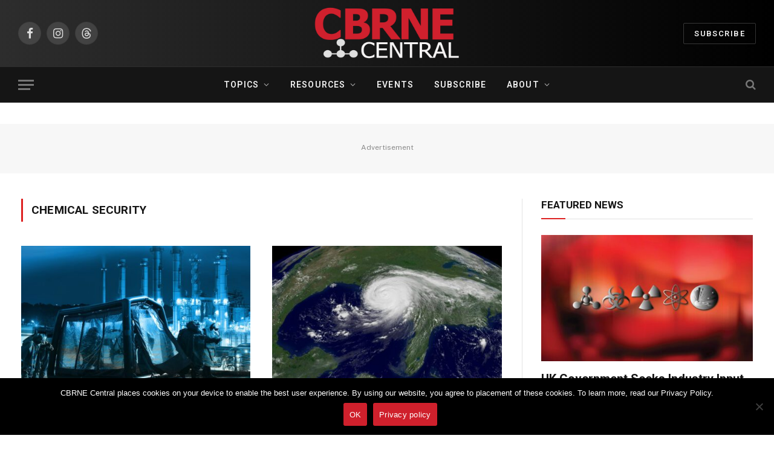

--- FILE ---
content_type: text/html; charset=UTF-8
request_url: https://cbrnecentral.com/category/chemical-defense/chemical-security/
body_size: 23717
content:
<!DOCTYPE html>
<html lang="en-US" class="s-light site-s-light">

<head>

	<meta charset="UTF-8" />
	<meta name="viewport" content="width=device-width, initial-scale=1" />
	<meta name='robots' content='index, follow, max-image-preview:large, max-snippet:-1, max-video-preview:-1' />

	<!-- This site is optimized with the Yoast SEO plugin v26.8 - https://yoast.com/product/yoast-seo-wordpress/ -->
	<title>Chemical Security &#8211; CBRNE Central</title><link rel="preload" as="font" href="https://cbrnecentral.com/wp-content/themes/smart-mag/css/icons/fonts/ts-icons.woff2?v3.2" type="font/woff2" crossorigin="anonymous" />
	<meta name="description" content="Chemical Security articles include the latest insights from the team at CBRNE Central." />
	<link rel="canonical" href="https://cbrnecentral.com/category/chemical-defense/chemical-security/" />
	<meta property="og:locale" content="en_US" />
	<meta property="og:type" content="article" />
	<meta property="og:title" content="Chemical Security &#8211; CBRNE Central" />
	<meta property="og:description" content="Chemical Security articles include the latest insights from the team at CBRNE Central." />
	<meta property="og:url" content="https://cbrnecentral.com/category/chemical-defense/chemical-security/" />
	<meta property="og:site_name" content="CBRNE Central" />
	<script type="application/ld+json" class="yoast-schema-graph">{"@context":"https://schema.org","@graph":[{"@type":"CollectionPage","@id":"https://cbrnecentral.com/category/chemical-defense/chemical-security/","url":"https://cbrnecentral.com/category/chemical-defense/chemical-security/","name":"Chemical Security &#8211; CBRNE Central","isPartOf":{"@id":"https://cbrnecentral.com/#website"},"primaryImageOfPage":{"@id":"https://cbrnecentral.com/category/chemical-defense/chemical-security/#primaryimage"},"image":{"@id":"https://cbrnecentral.com/category/chemical-defense/chemical-security/#primaryimage"},"thumbnailUrl":"https://cbrnecentral.com/wp-content/uploads/2023/07/gao-chemical-security-critical-infrastructure-cisa-emergency-preparedness.jpg","description":"Chemical Security articles include the latest insights from the team at CBRNE Central.","breadcrumb":{"@id":"https://cbrnecentral.com/category/chemical-defense/chemical-security/#breadcrumb"},"inLanguage":"en-US"},{"@type":"ImageObject","inLanguage":"en-US","@id":"https://cbrnecentral.com/category/chemical-defense/chemical-security/#primaryimage","url":"https://cbrnecentral.com/wp-content/uploads/2023/07/gao-chemical-security-critical-infrastructure-cisa-emergency-preparedness.jpg","contentUrl":"https://cbrnecentral.com/wp-content/uploads/2023/07/gao-chemical-security-critical-infrastructure-cisa-emergency-preparedness.jpg","width":1024,"height":614},{"@type":"BreadcrumbList","@id":"https://cbrnecentral.com/category/chemical-defense/chemical-security/#breadcrumb","itemListElement":[{"@type":"ListItem","position":1,"name":"Home","item":"https://cbrnecentral.com/"},{"@type":"ListItem","position":2,"name":"Chemical Threats","item":"https://cbrnecentral.com/category/chemical-defense/"},{"@type":"ListItem","position":3,"name":"Chemical Security"}]},{"@type":"WebSite","@id":"https://cbrnecentral.com/#website","url":"https://cbrnecentral.com/","name":"CBRNE Central","description":"Chemical, Biological, Radiological, Nuclear and Explosive Threats","publisher":{"@id":"https://cbrnecentral.com/#organization"},"potentialAction":[{"@type":"SearchAction","target":{"@type":"EntryPoint","urlTemplate":"https://cbrnecentral.com/?s={search_term_string}"},"query-input":{"@type":"PropertyValueSpecification","valueRequired":true,"valueName":"search_term_string"}}],"inLanguage":"en-US"},{"@type":"Organization","@id":"https://cbrnecentral.com/#organization","name":"CBRNE Central","url":"https://cbrnecentral.com/","logo":{"@type":"ImageObject","inLanguage":"en-US","@id":"https://cbrnecentral.com/#/schema/logo/image/","url":"https://cbrnecentral.com/wp-content/uploads/2016/07/cbrne-central-icon.png","contentUrl":"https://cbrnecentral.com/wp-content/uploads/2016/07/cbrne-central-icon.png","width":512,"height":512,"caption":"CBRNE Central"},"image":{"@id":"https://cbrnecentral.com/#/schema/logo/image/"},"sameAs":["https://www.facebook.com/cbrnecentral/","https://x.com/cbrnecentral","https://www.instagram.com/cbrnecentral/"]}]}</script>
	<!-- / Yoast SEO plugin. -->


<link rel='dns-prefetch' href='//code.jquery.com' />
<link rel='dns-prefetch' href='//fonts.googleapis.com' />
<link rel="alternate" type="application/rss+xml" title="CBRNE Central &raquo; Feed" href="https://cbrnecentral.com/feed/" />
<link rel="alternate" type="application/rss+xml" title="CBRNE Central &raquo; Comments Feed" href="https://cbrnecentral.com/comments/feed/" />
<link rel="alternate" type="text/calendar" title="CBRNE Central &raquo; iCal Feed" href="https://cbrnecentral.com/events/?ical=1" />
<link rel="alternate" type="application/rss+xml" title="CBRNE Central &raquo; Chemical Security Category Feed" href="https://cbrnecentral.com/category/chemical-defense/chemical-security/feed/" />
		<style>
			.lazyload,
			.lazyloading {
				max-width: 100%;
			}
		</style>
				<!-- This site uses the Google Analytics by MonsterInsights plugin v9.11.1 - Using Analytics tracking - https://www.monsterinsights.com/ -->
							<script src="//www.googletagmanager.com/gtag/js?id=G-V5RNWXMCYJ"  data-cfasync="false" data-wpfc-render="false" type="text/javascript" async></script>
			<script data-cfasync="false" data-wpfc-render="false" type="text/javascript">
				var mi_version = '9.11.1';
				var mi_track_user = true;
				var mi_no_track_reason = '';
								var MonsterInsightsDefaultLocations = {"page_location":"https:\/\/cbrnecentral.com\/category\/chemical-defense\/chemical-security\/"};
								if ( typeof MonsterInsightsPrivacyGuardFilter === 'function' ) {
					var MonsterInsightsLocations = (typeof MonsterInsightsExcludeQuery === 'object') ? MonsterInsightsPrivacyGuardFilter( MonsterInsightsExcludeQuery ) : MonsterInsightsPrivacyGuardFilter( MonsterInsightsDefaultLocations );
				} else {
					var MonsterInsightsLocations = (typeof MonsterInsightsExcludeQuery === 'object') ? MonsterInsightsExcludeQuery : MonsterInsightsDefaultLocations;
				}

								var disableStrs = [
										'ga-disable-G-V5RNWXMCYJ',
									];

				/* Function to detect opted out users */
				function __gtagTrackerIsOptedOut() {
					for (var index = 0; index < disableStrs.length; index++) {
						if (document.cookie.indexOf(disableStrs[index] + '=true') > -1) {
							return true;
						}
					}

					return false;
				}

				/* Disable tracking if the opt-out cookie exists. */
				if (__gtagTrackerIsOptedOut()) {
					for (var index = 0; index < disableStrs.length; index++) {
						window[disableStrs[index]] = true;
					}
				}

				/* Opt-out function */
				function __gtagTrackerOptout() {
					for (var index = 0; index < disableStrs.length; index++) {
						document.cookie = disableStrs[index] + '=true; expires=Thu, 31 Dec 2099 23:59:59 UTC; path=/';
						window[disableStrs[index]] = true;
					}
				}

				if ('undefined' === typeof gaOptout) {
					function gaOptout() {
						__gtagTrackerOptout();
					}
				}
								window.dataLayer = window.dataLayer || [];

				window.MonsterInsightsDualTracker = {
					helpers: {},
					trackers: {},
				};
				if (mi_track_user) {
					function __gtagDataLayer() {
						dataLayer.push(arguments);
					}

					function __gtagTracker(type, name, parameters) {
						if (!parameters) {
							parameters = {};
						}

						if (parameters.send_to) {
							__gtagDataLayer.apply(null, arguments);
							return;
						}

						if (type === 'event') {
														parameters.send_to = monsterinsights_frontend.v4_id;
							var hookName = name;
							if (typeof parameters['event_category'] !== 'undefined') {
								hookName = parameters['event_category'] + ':' + name;
							}

							if (typeof MonsterInsightsDualTracker.trackers[hookName] !== 'undefined') {
								MonsterInsightsDualTracker.trackers[hookName](parameters);
							} else {
								__gtagDataLayer('event', name, parameters);
							}
							
						} else {
							__gtagDataLayer.apply(null, arguments);
						}
					}

					__gtagTracker('js', new Date());
					__gtagTracker('set', {
						'developer_id.dZGIzZG': true,
											});
					if ( MonsterInsightsLocations.page_location ) {
						__gtagTracker('set', MonsterInsightsLocations);
					}
										__gtagTracker('config', 'G-V5RNWXMCYJ', {"forceSSL":"true","anonymize_ip":"true","link_attribution":"true"} );
										window.gtag = __gtagTracker;										(function () {
						/* https://developers.google.com/analytics/devguides/collection/analyticsjs/ */
						/* ga and __gaTracker compatibility shim. */
						var noopfn = function () {
							return null;
						};
						var newtracker = function () {
							return new Tracker();
						};
						var Tracker = function () {
							return null;
						};
						var p = Tracker.prototype;
						p.get = noopfn;
						p.set = noopfn;
						p.send = function () {
							var args = Array.prototype.slice.call(arguments);
							args.unshift('send');
							__gaTracker.apply(null, args);
						};
						var __gaTracker = function () {
							var len = arguments.length;
							if (len === 0) {
								return;
							}
							var f = arguments[len - 1];
							if (typeof f !== 'object' || f === null || typeof f.hitCallback !== 'function') {
								if ('send' === arguments[0]) {
									var hitConverted, hitObject = false, action;
									if ('event' === arguments[1]) {
										if ('undefined' !== typeof arguments[3]) {
											hitObject = {
												'eventAction': arguments[3],
												'eventCategory': arguments[2],
												'eventLabel': arguments[4],
												'value': arguments[5] ? arguments[5] : 1,
											}
										}
									}
									if ('pageview' === arguments[1]) {
										if ('undefined' !== typeof arguments[2]) {
											hitObject = {
												'eventAction': 'page_view',
												'page_path': arguments[2],
											}
										}
									}
									if (typeof arguments[2] === 'object') {
										hitObject = arguments[2];
									}
									if (typeof arguments[5] === 'object') {
										Object.assign(hitObject, arguments[5]);
									}
									if ('undefined' !== typeof arguments[1].hitType) {
										hitObject = arguments[1];
										if ('pageview' === hitObject.hitType) {
											hitObject.eventAction = 'page_view';
										}
									}
									if (hitObject) {
										action = 'timing' === arguments[1].hitType ? 'timing_complete' : hitObject.eventAction;
										hitConverted = mapArgs(hitObject);
										__gtagTracker('event', action, hitConverted);
									}
								}
								return;
							}

							function mapArgs(args) {
								var arg, hit = {};
								var gaMap = {
									'eventCategory': 'event_category',
									'eventAction': 'event_action',
									'eventLabel': 'event_label',
									'eventValue': 'event_value',
									'nonInteraction': 'non_interaction',
									'timingCategory': 'event_category',
									'timingVar': 'name',
									'timingValue': 'value',
									'timingLabel': 'event_label',
									'page': 'page_path',
									'location': 'page_location',
									'title': 'page_title',
									'referrer' : 'page_referrer',
								};
								for (arg in args) {
																		if (!(!args.hasOwnProperty(arg) || !gaMap.hasOwnProperty(arg))) {
										hit[gaMap[arg]] = args[arg];
									} else {
										hit[arg] = args[arg];
									}
								}
								return hit;
							}

							try {
								f.hitCallback();
							} catch (ex) {
							}
						};
						__gaTracker.create = newtracker;
						__gaTracker.getByName = newtracker;
						__gaTracker.getAll = function () {
							return [];
						};
						__gaTracker.remove = noopfn;
						__gaTracker.loaded = true;
						window['__gaTracker'] = __gaTracker;
					})();
									} else {
										console.log("");
					(function () {
						function __gtagTracker() {
							return null;
						}

						window['__gtagTracker'] = __gtagTracker;
						window['gtag'] = __gtagTracker;
					})();
									}
			</script>
							<!-- / Google Analytics by MonsterInsights -->
		<!-- cbrnecentral.com is managing ads with Advanced Ads 2.0.16 – https://wpadvancedads.com/ --><script id="cbrne-ready">
			window.advanced_ads_ready=function(e,a){a=a||"complete";var d=function(e){return"interactive"===a?"loading"!==e:"complete"===e};d(document.readyState)?e():document.addEventListener("readystatechange",(function(a){d(a.target.readyState)&&e()}),{once:"interactive"===a})},window.advanced_ads_ready_queue=window.advanced_ads_ready_queue||[];		</script>
		<style id='wp-img-auto-sizes-contain-inline-css' type='text/css'>
img:is([sizes=auto i],[sizes^="auto," i]){contain-intrinsic-size:3000px 1500px}
/*# sourceURL=wp-img-auto-sizes-contain-inline-css */
</style>
<style id='wp-emoji-styles-inline-css' type='text/css'>

	img.wp-smiley, img.emoji {
		display: inline !important;
		border: none !important;
		box-shadow: none !important;
		height: 1em !important;
		width: 1em !important;
		margin: 0 0.07em !important;
		vertical-align: -0.1em !important;
		background: none !important;
		padding: 0 !important;
	}
/*# sourceURL=wp-emoji-styles-inline-css */
</style>
<link rel='stylesheet' id='wp-block-library-css' href='https://cbrnecentral.com/wp-includes/css/dist/block-library/style.min.css?ver=6.9' type='text/css' media='all' />
<style id='classic-theme-styles-inline-css' type='text/css'>
/*! This file is auto-generated */
.wp-block-button__link{color:#fff;background-color:#32373c;border-radius:9999px;box-shadow:none;text-decoration:none;padding:calc(.667em + 2px) calc(1.333em + 2px);font-size:1.125em}.wp-block-file__button{background:#32373c;color:#fff;text-decoration:none}
/*# sourceURL=/wp-includes/css/classic-themes.min.css */
</style>
<style id='global-styles-inline-css' type='text/css'>
:root{--wp--preset--aspect-ratio--square: 1;--wp--preset--aspect-ratio--4-3: 4/3;--wp--preset--aspect-ratio--3-4: 3/4;--wp--preset--aspect-ratio--3-2: 3/2;--wp--preset--aspect-ratio--2-3: 2/3;--wp--preset--aspect-ratio--16-9: 16/9;--wp--preset--aspect-ratio--9-16: 9/16;--wp--preset--color--black: #000000;--wp--preset--color--cyan-bluish-gray: #abb8c3;--wp--preset--color--white: #ffffff;--wp--preset--color--pale-pink: #f78da7;--wp--preset--color--vivid-red: #cf2e2e;--wp--preset--color--luminous-vivid-orange: #ff6900;--wp--preset--color--luminous-vivid-amber: #fcb900;--wp--preset--color--light-green-cyan: #7bdcb5;--wp--preset--color--vivid-green-cyan: #00d084;--wp--preset--color--pale-cyan-blue: #8ed1fc;--wp--preset--color--vivid-cyan-blue: #0693e3;--wp--preset--color--vivid-purple: #9b51e0;--wp--preset--gradient--vivid-cyan-blue-to-vivid-purple: linear-gradient(135deg,rgb(6,147,227) 0%,rgb(155,81,224) 100%);--wp--preset--gradient--light-green-cyan-to-vivid-green-cyan: linear-gradient(135deg,rgb(122,220,180) 0%,rgb(0,208,130) 100%);--wp--preset--gradient--luminous-vivid-amber-to-luminous-vivid-orange: linear-gradient(135deg,rgb(252,185,0) 0%,rgb(255,105,0) 100%);--wp--preset--gradient--luminous-vivid-orange-to-vivid-red: linear-gradient(135deg,rgb(255,105,0) 0%,rgb(207,46,46) 100%);--wp--preset--gradient--very-light-gray-to-cyan-bluish-gray: linear-gradient(135deg,rgb(238,238,238) 0%,rgb(169,184,195) 100%);--wp--preset--gradient--cool-to-warm-spectrum: linear-gradient(135deg,rgb(74,234,220) 0%,rgb(151,120,209) 20%,rgb(207,42,186) 40%,rgb(238,44,130) 60%,rgb(251,105,98) 80%,rgb(254,248,76) 100%);--wp--preset--gradient--blush-light-purple: linear-gradient(135deg,rgb(255,206,236) 0%,rgb(152,150,240) 100%);--wp--preset--gradient--blush-bordeaux: linear-gradient(135deg,rgb(254,205,165) 0%,rgb(254,45,45) 50%,rgb(107,0,62) 100%);--wp--preset--gradient--luminous-dusk: linear-gradient(135deg,rgb(255,203,112) 0%,rgb(199,81,192) 50%,rgb(65,88,208) 100%);--wp--preset--gradient--pale-ocean: linear-gradient(135deg,rgb(255,245,203) 0%,rgb(182,227,212) 50%,rgb(51,167,181) 100%);--wp--preset--gradient--electric-grass: linear-gradient(135deg,rgb(202,248,128) 0%,rgb(113,206,126) 100%);--wp--preset--gradient--midnight: linear-gradient(135deg,rgb(2,3,129) 0%,rgb(40,116,252) 100%);--wp--preset--font-size--small: 13px;--wp--preset--font-size--medium: 20px;--wp--preset--font-size--large: 36px;--wp--preset--font-size--x-large: 42px;--wp--preset--spacing--20: 0.44rem;--wp--preset--spacing--30: 0.67rem;--wp--preset--spacing--40: 1rem;--wp--preset--spacing--50: 1.5rem;--wp--preset--spacing--60: 2.25rem;--wp--preset--spacing--70: 3.38rem;--wp--preset--spacing--80: 5.06rem;--wp--preset--shadow--natural: 6px 6px 9px rgba(0, 0, 0, 0.2);--wp--preset--shadow--deep: 12px 12px 50px rgba(0, 0, 0, 0.4);--wp--preset--shadow--sharp: 6px 6px 0px rgba(0, 0, 0, 0.2);--wp--preset--shadow--outlined: 6px 6px 0px -3px rgb(255, 255, 255), 6px 6px rgb(0, 0, 0);--wp--preset--shadow--crisp: 6px 6px 0px rgb(0, 0, 0);}:where(.is-layout-flex){gap: 0.5em;}:where(.is-layout-grid){gap: 0.5em;}body .is-layout-flex{display: flex;}.is-layout-flex{flex-wrap: wrap;align-items: center;}.is-layout-flex > :is(*, div){margin: 0;}body .is-layout-grid{display: grid;}.is-layout-grid > :is(*, div){margin: 0;}:where(.wp-block-columns.is-layout-flex){gap: 2em;}:where(.wp-block-columns.is-layout-grid){gap: 2em;}:where(.wp-block-post-template.is-layout-flex){gap: 1.25em;}:where(.wp-block-post-template.is-layout-grid){gap: 1.25em;}.has-black-color{color: var(--wp--preset--color--black) !important;}.has-cyan-bluish-gray-color{color: var(--wp--preset--color--cyan-bluish-gray) !important;}.has-white-color{color: var(--wp--preset--color--white) !important;}.has-pale-pink-color{color: var(--wp--preset--color--pale-pink) !important;}.has-vivid-red-color{color: var(--wp--preset--color--vivid-red) !important;}.has-luminous-vivid-orange-color{color: var(--wp--preset--color--luminous-vivid-orange) !important;}.has-luminous-vivid-amber-color{color: var(--wp--preset--color--luminous-vivid-amber) !important;}.has-light-green-cyan-color{color: var(--wp--preset--color--light-green-cyan) !important;}.has-vivid-green-cyan-color{color: var(--wp--preset--color--vivid-green-cyan) !important;}.has-pale-cyan-blue-color{color: var(--wp--preset--color--pale-cyan-blue) !important;}.has-vivid-cyan-blue-color{color: var(--wp--preset--color--vivid-cyan-blue) !important;}.has-vivid-purple-color{color: var(--wp--preset--color--vivid-purple) !important;}.has-black-background-color{background-color: var(--wp--preset--color--black) !important;}.has-cyan-bluish-gray-background-color{background-color: var(--wp--preset--color--cyan-bluish-gray) !important;}.has-white-background-color{background-color: var(--wp--preset--color--white) !important;}.has-pale-pink-background-color{background-color: var(--wp--preset--color--pale-pink) !important;}.has-vivid-red-background-color{background-color: var(--wp--preset--color--vivid-red) !important;}.has-luminous-vivid-orange-background-color{background-color: var(--wp--preset--color--luminous-vivid-orange) !important;}.has-luminous-vivid-amber-background-color{background-color: var(--wp--preset--color--luminous-vivid-amber) !important;}.has-light-green-cyan-background-color{background-color: var(--wp--preset--color--light-green-cyan) !important;}.has-vivid-green-cyan-background-color{background-color: var(--wp--preset--color--vivid-green-cyan) !important;}.has-pale-cyan-blue-background-color{background-color: var(--wp--preset--color--pale-cyan-blue) !important;}.has-vivid-cyan-blue-background-color{background-color: var(--wp--preset--color--vivid-cyan-blue) !important;}.has-vivid-purple-background-color{background-color: var(--wp--preset--color--vivid-purple) !important;}.has-black-border-color{border-color: var(--wp--preset--color--black) !important;}.has-cyan-bluish-gray-border-color{border-color: var(--wp--preset--color--cyan-bluish-gray) !important;}.has-white-border-color{border-color: var(--wp--preset--color--white) !important;}.has-pale-pink-border-color{border-color: var(--wp--preset--color--pale-pink) !important;}.has-vivid-red-border-color{border-color: var(--wp--preset--color--vivid-red) !important;}.has-luminous-vivid-orange-border-color{border-color: var(--wp--preset--color--luminous-vivid-orange) !important;}.has-luminous-vivid-amber-border-color{border-color: var(--wp--preset--color--luminous-vivid-amber) !important;}.has-light-green-cyan-border-color{border-color: var(--wp--preset--color--light-green-cyan) !important;}.has-vivid-green-cyan-border-color{border-color: var(--wp--preset--color--vivid-green-cyan) !important;}.has-pale-cyan-blue-border-color{border-color: var(--wp--preset--color--pale-cyan-blue) !important;}.has-vivid-cyan-blue-border-color{border-color: var(--wp--preset--color--vivid-cyan-blue) !important;}.has-vivid-purple-border-color{border-color: var(--wp--preset--color--vivid-purple) !important;}.has-vivid-cyan-blue-to-vivid-purple-gradient-background{background: var(--wp--preset--gradient--vivid-cyan-blue-to-vivid-purple) !important;}.has-light-green-cyan-to-vivid-green-cyan-gradient-background{background: var(--wp--preset--gradient--light-green-cyan-to-vivid-green-cyan) !important;}.has-luminous-vivid-amber-to-luminous-vivid-orange-gradient-background{background: var(--wp--preset--gradient--luminous-vivid-amber-to-luminous-vivid-orange) !important;}.has-luminous-vivid-orange-to-vivid-red-gradient-background{background: var(--wp--preset--gradient--luminous-vivid-orange-to-vivid-red) !important;}.has-very-light-gray-to-cyan-bluish-gray-gradient-background{background: var(--wp--preset--gradient--very-light-gray-to-cyan-bluish-gray) !important;}.has-cool-to-warm-spectrum-gradient-background{background: var(--wp--preset--gradient--cool-to-warm-spectrum) !important;}.has-blush-light-purple-gradient-background{background: var(--wp--preset--gradient--blush-light-purple) !important;}.has-blush-bordeaux-gradient-background{background: var(--wp--preset--gradient--blush-bordeaux) !important;}.has-luminous-dusk-gradient-background{background: var(--wp--preset--gradient--luminous-dusk) !important;}.has-pale-ocean-gradient-background{background: var(--wp--preset--gradient--pale-ocean) !important;}.has-electric-grass-gradient-background{background: var(--wp--preset--gradient--electric-grass) !important;}.has-midnight-gradient-background{background: var(--wp--preset--gradient--midnight) !important;}.has-small-font-size{font-size: var(--wp--preset--font-size--small) !important;}.has-medium-font-size{font-size: var(--wp--preset--font-size--medium) !important;}.has-large-font-size{font-size: var(--wp--preset--font-size--large) !important;}.has-x-large-font-size{font-size: var(--wp--preset--font-size--x-large) !important;}
:where(.wp-block-post-template.is-layout-flex){gap: 1.25em;}:where(.wp-block-post-template.is-layout-grid){gap: 1.25em;}
:where(.wp-block-term-template.is-layout-flex){gap: 1.25em;}:where(.wp-block-term-template.is-layout-grid){gap: 1.25em;}
:where(.wp-block-columns.is-layout-flex){gap: 2em;}:where(.wp-block-columns.is-layout-grid){gap: 2em;}
:root :where(.wp-block-pullquote){font-size: 1.5em;line-height: 1.6;}
/*# sourceURL=global-styles-inline-css */
</style>
<link rel='stylesheet' id='contact-form-7-css' href='https://cbrnecentral.com/wp-content/plugins/contact-form-7/includes/css/styles.css?ver=6.1.4' type='text/css' media='all' />
<link rel='stylesheet' id='cookie-notice-front-css' href='https://cbrnecentral.com/wp-content/plugins/cookie-notice/css/front.min.css?ver=2.5.11' type='text/css' media='all' />
<link rel='stylesheet' id='wp-job-manager-job-listings-css' href='https://cbrnecentral.com/wp-content/plugins/wp-job-manager/assets/dist/css/job-listings.css?ver=598383a28ac5f9f156e4' type='text/css' media='all' />
<link rel='stylesheet' id='tribe-events-v2-single-skeleton-css' href='https://cbrnecentral.com/wp-content/plugins/the-events-calendar/build/css/tribe-events-single-skeleton.css?ver=6.15.14' type='text/css' media='all' />
<link rel='stylesheet' id='tribe-events-v2-single-skeleton-full-css' href='https://cbrnecentral.com/wp-content/plugins/the-events-calendar/build/css/tribe-events-single-full.css?ver=6.15.14' type='text/css' media='all' />
<link rel='stylesheet' id='tec-events-elementor-widgets-base-styles-css' href='https://cbrnecentral.com/wp-content/plugins/the-events-calendar/build/css/integrations/plugins/elementor/widgets/widget-base.css?ver=6.15.14' type='text/css' media='all' />
<link rel='stylesheet' id='jquery-ui-css' href='//code.jquery.com/ui/1.13.3/themes/smoothness/jquery-ui.min.css?ver=1.13.3' type='text/css' media='all' />
<link rel='stylesheet' id='jm-application-deadline-css' href='https://cbrnecentral.com/wp-content/plugins/wp-job-manager-application-deadline/assets/dist/css/frontend.css?ver=1.3.0' type='text/css' media='' />
<link rel='stylesheet' id='smartmag-core-css' href='https://cbrnecentral.com/wp-content/themes/smart-mag/style.css?ver=10.3.2' type='text/css' media='all' />
<style id='smartmag-core-inline-css' type='text/css'>
:root { --c-main: #dd2121;
--c-main-rgb: 221,33,33;
--ui-font: "Roboto", system-ui, -apple-system, "Segoe UI", Arial, sans-serif;
--title-font: "Roboto", system-ui, -apple-system, "Segoe UI", Arial, sans-serif;
--h-font: "Roboto", system-ui, -apple-system, "Segoe UI", Arial, sans-serif;
--main-width: 1240px; }
.smart-head-main .smart-head-mid { background: linear-gradient(90deg, #2d2d2d 0%, #000000 100%); }
.post-meta { --p-meta-sep: "\2013"; }
.loop-grid .ratio-is-custom { padding-bottom: calc(100% / 1.68); }
.loop-list .ratio-is-custom { padding-bottom: calc(100% / 1.575); }
.list-post { --list-p-media-width: 44%; --list-p-media-max-width: 85%; }
.list-post .media:not(i) { --list-p-media-max-width: 44%; }
.loop-small .media:not(i) { max-width: 104px; }
.single-featured .featured, .the-post-header .featured { border-radius: 0px; --media-radius: 0px; overflow: hidden; }
.category .feat-grid { --grid-gap: 2px; }
.a-wrap-1 { background-color: #02001c; }


/*# sourceURL=smartmag-core-inline-css */
</style>
<link rel='stylesheet' id='smartmag-fonts-css' href='https://fonts.googleapis.com/css?family=Public+Sans%3A400%2C400i%2C500%2C600%2C700' type='text/css' media='all' />
<link rel='stylesheet' id='smartmag-magnific-popup-css' href='https://cbrnecentral.com/wp-content/themes/smart-mag/css/lightbox.css?ver=10.3.2' type='text/css' media='all' />
<link rel='stylesheet' id='smartmag-icons-css' href='https://cbrnecentral.com/wp-content/themes/smart-mag/css/icons/icons.css?ver=10.3.2' type='text/css' media='all' />
<link rel='stylesheet' id='smart-mag-child-css' href='https://cbrnecentral.com/wp-content/themes/smart-mag-child/style.css?ver=1.0' type='text/css' media='all' />
<link rel='stylesheet' id='smartmag-gfonts-custom-css' href='https://fonts.googleapis.com/css?family=Roboto%3A400%2C500%2C600%2C700' type='text/css' media='all' />
<script type="text/javascript" id="smartmag-lazy-inline-js-after">
/* <![CDATA[ */
/**
 * @copyright ThemeSphere
 * @preserve
 */
var BunyadLazy={};BunyadLazy.load=function(){function a(e,n){var t={};e.dataset.bgset&&e.dataset.sizes?(t.sizes=e.dataset.sizes,t.srcset=e.dataset.bgset):t.src=e.dataset.bgsrc,function(t){var a=t.dataset.ratio;if(0<a){const e=t.parentElement;if(e.classList.contains("media-ratio")){const n=e.style;n.getPropertyValue("--a-ratio")||(n.paddingBottom=100/a+"%")}}}(e);var a,o=document.createElement("img");for(a in o.onload=function(){var t="url('"+(o.currentSrc||o.src)+"')",a=e.style;a.backgroundImage!==t&&requestAnimationFrame(()=>{a.backgroundImage=t,n&&n()}),o.onload=null,o.onerror=null,o=null},o.onerror=o.onload,t)o.setAttribute(a,t[a]);o&&o.complete&&0<o.naturalWidth&&o.onload&&o.onload()}function e(t){t.dataset.loaded||a(t,()=>{document.dispatchEvent(new Event("lazyloaded")),t.dataset.loaded=1})}function n(t){"complete"===document.readyState?t():window.addEventListener("load",t)}return{initEarly:function(){var t,a=()=>{document.querySelectorAll(".img.bg-cover:not(.lazyload)").forEach(e)};"complete"!==document.readyState?(t=setInterval(a,150),n(()=>{a(),clearInterval(t)})):a()},callOnLoad:n,initBgImages:function(t){t&&n(()=>{document.querySelectorAll(".img.bg-cover").forEach(e)})},bgLoad:a}}(),BunyadLazy.load.initEarly();
//# sourceURL=smartmag-lazy-inline-js-after
/* ]]> */
</script>
<script type="text/javascript" src="https://cbrnecentral.com/wp-content/plugins/google-analytics-for-wordpress/assets/js/frontend-gtag.min.js?ver=9.11.1" id="monsterinsights-frontend-script-js" async="async" data-wp-strategy="async"></script>
<script data-cfasync="false" data-wpfc-render="false" type="text/javascript" id='monsterinsights-frontend-script-js-extra'>/* <![CDATA[ */
var monsterinsights_frontend = {"js_events_tracking":"true","download_extensions":"doc,pdf,ppt,zip,xls,docx,pptx,xlsx","inbound_paths":"[]","home_url":"https:\/\/cbrnecentral.com","hash_tracking":"false","v4_id":"G-V5RNWXMCYJ"};/* ]]> */
</script>
<script type="text/javascript" id="cookie-notice-front-js-before">
/* <![CDATA[ */
var cnArgs = {"ajaxUrl":"https:\/\/cbrnecentral.com\/wp-admin\/admin-ajax.php","nonce":"beec61cec8","hideEffect":"slide","position":"bottom","onScroll":false,"onScrollOffset":100,"onClick":false,"cookieName":"cookie_notice_accepted","cookieTime":2592000,"cookieTimeRejected":2592000,"globalCookie":false,"redirection":false,"cache":false,"revokeCookies":false,"revokeCookiesOpt":"automatic"};

//# sourceURL=cookie-notice-front-js-before
/* ]]> */
</script>
<script type="text/javascript" src="https://cbrnecentral.com/wp-content/plugins/cookie-notice/js/front.min.js?ver=2.5.11" id="cookie-notice-front-js"></script>
<script type="text/javascript" src="https://cbrnecentral.com/wp-includes/js/jquery/jquery.min.js?ver=3.7.1" id="jquery-core-js"></script>
<script type="text/javascript" src="https://cbrnecentral.com/wp-includes/js/jquery/jquery-migrate.min.js?ver=3.4.1" id="jquery-migrate-js"></script>
<script type="text/javascript" id="advanced-ads-advanced-js-js-extra">
/* <![CDATA[ */
var advads_options = {"blog_id":"1","privacy":{"enabled":false,"state":"not_needed"}};
//# sourceURL=advanced-ads-advanced-js-js-extra
/* ]]> */
</script>
<script type="text/javascript" src="https://cbrnecentral.com/wp-content/plugins/advanced-ads/public/assets/js/advanced.min.js?ver=2.0.16" id="advanced-ads-advanced-js-js"></script>
<link rel="https://api.w.org/" href="https://cbrnecentral.com/wp-json/" /><link rel="alternate" title="JSON" type="application/json" href="https://cbrnecentral.com/wp-json/wp/v2/categories/388" /><link rel="EditURI" type="application/rsd+xml" title="RSD" href="https://cbrnecentral.com/xmlrpc.php?rsd" />
<meta name="generator" content="WordPress 6.9" />
<script type="text/javascript">//<![CDATA[
  function external_links_in_new_windows_loop() {
    if (!document.links) {
      document.links = document.getElementsByTagName('a');
    }
    var change_link = false;
    var force = '';
    var ignore = '';

    for (var t=0; t<document.links.length; t++) {
      var all_links = document.links[t];
      change_link = false;
      
      if(document.links[t].hasAttribute('onClick') == false) {
        // forced if the address starts with http (or also https), but does not link to the current domain
        if(all_links.href.search(/^http/) != -1 && all_links.href.search('cbrnecentral.com') == -1 && all_links.href.search(/^#/) == -1) {
          // console.log('Changed ' + all_links.href);
          change_link = true;
        }
          
        if(force != '' && all_links.href.search(force) != -1) {
          // forced
          // console.log('force ' + all_links.href);
          change_link = true;
        }
        
        if(ignore != '' && all_links.href.search(ignore) != -1) {
          // console.log('ignore ' + all_links.href);
          // ignored
          change_link = false;
        }

        if(change_link == true) {
          // console.log('Changed ' + all_links.href);
          document.links[t].setAttribute('onClick', 'javascript:window.open(\'' + all_links.href.replace(/'/g, '') + '\', \'_blank\', \'noopener\'); return false;');
          document.links[t].removeAttribute('target');
        }
      }
    }
  }
  
  // Load
  function external_links_in_new_windows_load(func)
  {  
    var oldonload = window.onload;
    if (typeof window.onload != 'function'){
      window.onload = func;
    } else {
      window.onload = function(){
        oldonload();
        func();
      }
    }
  }

  external_links_in_new_windows_load(external_links_in_new_windows_loop);
  //]]></script>

<!-- Stream WordPress user activity plugin v4.1.1 -->
<meta name="tec-api-version" content="v1"><meta name="tec-api-origin" content="https://cbrnecentral.com"><link rel="alternate" href="https://cbrnecentral.com/wp-json/tribe/events/v1/" />		<script>
			document.documentElement.className = document.documentElement.className.replace('no-js', 'js');
		</script>
				<style>
			.no-js img.lazyload {
				display: none;
			}

			figure.wp-block-image img.lazyloading {
				min-width: 150px;
			}

			.lazyload,
			.lazyloading {
				--smush-placeholder-width: 100px;
				--smush-placeholder-aspect-ratio: 1/1;
				width: var(--smush-image-width, var(--smush-placeholder-width)) !important;
				aspect-ratio: var(--smush-image-aspect-ratio, var(--smush-placeholder-aspect-ratio)) !important;
			}

						.lazyload, .lazyloading {
				opacity: 0;
			}

			.lazyloaded {
				opacity: 1;
				transition: opacity 400ms;
				transition-delay: 0ms;
			}

					</style>
		
		<script>
		var BunyadSchemeKey = 'bunyad-scheme';
		(() => {
			const d = document.documentElement;
			const c = d.classList;
			var scheme = localStorage.getItem(BunyadSchemeKey);
			
			if (scheme) {
				d.dataset.origClass = c;
				scheme === 'dark' ? c.remove('s-light', 'site-s-light') : c.remove('s-dark', 'site-s-dark');
				c.add('site-s-' + scheme, 's-' + scheme);
			}
		})();
		</script>
		<meta name="generator" content="Elementor 3.34.3; features: additional_custom_breakpoints; settings: css_print_method-external, google_font-enabled, font_display-swap">
		<script type="text/javascript">
			var advadsCfpQueue = [];
			var advadsCfpAd = function( adID ) {
				if ( 'undefined' === typeof advadsProCfp ) {
					advadsCfpQueue.push( adID )
				} else {
					advadsProCfp.addElement( adID )
				}
			}
		</script>
					<style>
				.e-con.e-parent:nth-of-type(n+4):not(.e-lazyloaded):not(.e-no-lazyload),
				.e-con.e-parent:nth-of-type(n+4):not(.e-lazyloaded):not(.e-no-lazyload) * {
					background-image: none !important;
				}
				@media screen and (max-height: 1024px) {
					.e-con.e-parent:nth-of-type(n+3):not(.e-lazyloaded):not(.e-no-lazyload),
					.e-con.e-parent:nth-of-type(n+3):not(.e-lazyloaded):not(.e-no-lazyload) * {
						background-image: none !important;
					}
				}
				@media screen and (max-height: 640px) {
					.e-con.e-parent:nth-of-type(n+2):not(.e-lazyloaded):not(.e-no-lazyload),
					.e-con.e-parent:nth-of-type(n+2):not(.e-lazyloaded):not(.e-no-lazyload) * {
						background-image: none !important;
					}
				}
			</style>
			<link rel="icon" href="https://cbrnecentral.com/wp-content/uploads/2016/07/cropped-cbrne-central-icon-1-32x32.png" sizes="32x32" />
<link rel="icon" href="https://cbrnecentral.com/wp-content/uploads/2016/07/cropped-cbrne-central-icon-1-192x192.png" sizes="192x192" />
<link rel="apple-touch-icon" href="https://cbrnecentral.com/wp-content/uploads/2016/07/cropped-cbrne-central-icon-1-180x180.png" />
<meta name="msapplication-TileImage" content="https://cbrnecentral.com/wp-content/uploads/2016/07/cropped-cbrne-central-icon-1-270x270.png" />


</head>

<body class="archive category category-chemical-security category-388 wp-theme-smart-mag wp-child-theme-smart-mag-child cookies-not-set tribe-no-js smartmag-child right-sidebar ts-img-hov-fade has-sb-sep layout-normal elementor-default elementor-kit-28124 aa-prefix-cbrne-">



<div class="main-wrap">

	
<div class="off-canvas-backdrop"></div>
<div class="mobile-menu-container off-canvas" id="off-canvas">

	<div class="off-canvas-head">
		<a href="#" class="close">
			<span class="visuallyhidden">Close Menu</span>
			<i class="tsi tsi-times"></i>
		</a>

		<div class="ts-logo">
			<img class="logo-mobile logo-image" src="https://cbrnecentral.com/wp-content/uploads/2019/09/cbrne-central-logo-680.png" width="340" height="117" alt="CBRNE Central"/>		</div>
	</div>

	<div class="off-canvas-content">

		
			<ul id="menu-fly-out" class="mobile-menu"><li id="menu-item-20951" class="menu-item menu-item-type-post_type menu-item-object-page menu-item-20951"><a href="https://cbrnecentral.com/newsletter/">Newsletter</a></li>
<li id="menu-item-24560" class="menu-item menu-item-type-taxonomy menu-item-object-category current-category-ancestor menu-item-24560"><a href="https://cbrnecentral.com/category/chemical-defense/">Chemical Threats</a></li>
<li id="menu-item-24563" class="menu-item menu-item-type-taxonomy menu-item-object-category menu-item-24563"><a href="https://cbrnecentral.com/category/explosives/eod-cied/">EOD + C-IED</a></li>
<li id="menu-item-24566" class="menu-item menu-item-type-taxonomy menu-item-object-category menu-item-24566"><a href="https://cbrnecentral.com/category/radiological-nuclear/">Radiological-Nuclear</a></li>
<li id="menu-item-24565" class="menu-item menu-item-type-taxonomy menu-item-object-category menu-item-24565"><a href="https://cbrnecentral.com/category/forensics/">Forensics</a></li>
<li id="menu-item-24564" class="menu-item menu-item-type-taxonomy menu-item-object-category menu-item-24564"><a href="https://cbrnecentral.com/category/unmanned-systems/">Unmanned Systems</a></li>
<li id="menu-item-24561" class="menu-item menu-item-type-taxonomy menu-item-object-category menu-item-24561"><a href="https://cbrnecentral.com/category/biological/responder-health/">Responder Health</a></li>
<li id="menu-item-20952" class="menu-item menu-item-type-post_type menu-item-object-page menu-item-20952"><a href="https://cbrnecentral.com/profiles/">Profiles</a></li>
</ul>
		
		
		
		<div class="spc-social-block spc-social spc-social-b smart-head-social">
		
			
				<a href="https://www.facebook.com/cbrnecentral/" class="link service s-facebook" target="_blank" rel="nofollow noopener">
					<i class="icon tsi tsi-facebook"></i>					<span class="visuallyhidden">Facebook</span>
				</a>
									
			
				<a href="#" class="link service s-twitter" target="_blank" rel="nofollow noopener">
					<i class="icon tsi tsi-twitter"></i>					<span class="visuallyhidden">X (Twitter)</span>
				</a>
									
			
				<a href="https://www.instagram.com/cbrnecentral/" class="link service s-instagram" target="_blank" rel="nofollow noopener">
					<i class="icon tsi tsi-instagram"></i>					<span class="visuallyhidden">Instagram</span>
				</a>
									
			
		</div>

		
	</div>

</div>
<div class="smart-head smart-head-b smart-head-main" id="smart-head" data-sticky="auto" data-sticky-type="smart" data-sticky-full>
	
	<div class="smart-head-row smart-head-mid smart-head-row-3 s-dark smart-head-row-full">

		<div class="inner wrap">

							
				<div class="items items-left ">
				
		<div class="spc-social-block spc-social spc-social-b smart-head-social">
		
			
				<a href="https://www.facebook.com/cbrnecentral/" class="link service s-facebook" target="_blank" rel="nofollow noopener">
					<i class="icon tsi tsi-facebook"></i>					<span class="visuallyhidden">Facebook</span>
				</a>
									
			
				<a href="https://www.instagram.com/cbrnecentral/" class="link service s-instagram" target="_blank" rel="nofollow noopener">
					<i class="icon tsi tsi-instagram"></i>					<span class="visuallyhidden">Instagram</span>
				</a>
									
			
				<a href="https://www.threads.net/@cbrnecentral" class="link service s-threads" target="_blank" rel="nofollow noopener">
					<i class="icon tsi tsi-threads"></i>					<span class="visuallyhidden">Threads</span>
				</a>
									
			
		</div>

						</div>

							
				<div class="items items-center ">
					<a href="https://cbrnecentral.com/" title="CBRNE Central" rel="home" class="logo-link ts-logo logo-is-image">
		<span>
			
				
					<img src="https://cbrnecentral.com/wp-content/uploads/2018/04/cbrne-central-logo-320.png" class="logo-image" alt="CBRNE Central" srcset="https://cbrnecentral.com/wp-content/uploads/2018/04/cbrne-central-logo-320.png ,https://cbrnecentral.com/wp-content/uploads/2019/09/cbrne-central-logo-680.png 2x" width="320" height="110"/>
									 
					</span>
	</a>				</div>

							
				<div class="items items-right ">
				
	<a href="http://eepurl.com/bX2Miz" class="ts-button ts-button-alt ts-button1">
		Subscribe	</a>
				</div>

						
		</div>
	</div>

	
	<div class="smart-head-row smart-head-bot smart-head-row-3 s-dark has-center-nav smart-head-row-full">

		<div class="inner wrap">

							
				<div class="items items-left ">
				
<button class="offcanvas-toggle has-icon" type="button" aria-label="Menu">
	<span class="hamburger-icon hamburger-icon-a">
		<span class="inner"></span>
	</span>
</button>				</div>

							
				<div class="items items-center ">
					<div class="nav-wrap">
		<nav class="navigation navigation-main nav-hov-a">
			<ul id="menu-main-menu" class="menu"><li id="menu-item-21740" class="menu-item menu-item-type-post_type menu-item-object-page current_page_parent menu-item-has-children menu-item-21740"><a href="https://cbrnecentral.com/latest-news/">Topics</a>
<ul class="sub-menu">
	<li id="menu-item-20451" class="menu-item menu-item-type-taxonomy menu-item-object-category current-category-ancestor menu-cat-19 menu-item-20451"><a href="https://cbrnecentral.com/category/chemical-defense/">Chemical Threats</a></li>
	<li id="menu-item-20453" class="menu-item menu-item-type-taxonomy menu-item-object-category menu-cat-15 menu-item-20453"><a href="https://cbrnecentral.com/category/radiological-nuclear/">Radiological-Nuclear</a></li>
	<li id="menu-item-20457" class="menu-item menu-item-type-taxonomy menu-item-object-category menu-cat-149 menu-item-20457"><a href="https://cbrnecentral.com/category/forensics/">Forensics</a></li>
	<li id="menu-item-20452" class="menu-item menu-item-type-taxonomy menu-item-object-category menu-cat-20 menu-item-20452"><a href="https://cbrnecentral.com/category/explosives/">Explosives</a></li>
	<li id="menu-item-20455" class="menu-item menu-item-type-taxonomy menu-item-object-category menu-cat-4 menu-item-20455"><a href="https://cbrnecentral.com/category/technology-equipment/">Tech + Equipment</a></li>
	<li id="menu-item-20456" class="menu-item menu-item-type-taxonomy menu-item-object-category menu-cat-92 menu-item-20456"><a href="https://cbrnecentral.com/category/unmanned-systems/">Unmanned Systems</a></li>
</ul>
</li>
<li id="menu-item-21741" class="menu-item menu-item-type-custom menu-item-object-custom menu-item-has-children menu-item-21741"><a href="#">Resources</a>
<ul class="sub-menu">
	<li id="menu-item-23465" class="menu-item menu-item-type-taxonomy menu-item-object-category menu-cat-16 menu-item-23465"><a href="https://cbrnecentral.com/category/cbrne-funding/">Contracts + Grants</a></li>
	<li id="menu-item-17550" class="menu-item menu-item-type-post_type menu-item-object-page menu-item-17550"><a href="https://cbrnecentral.com/jobs/">Job Board</a></li>
</ul>
</li>
<li id="menu-item-17549" class="menu-item menu-item-type-custom menu-item-object-custom menu-item-17549"><a href="https://cbrnecentral.com/events/">Events</a></li>
<li id="menu-item-5477" class="menu-item menu-item-type-custom menu-item-object-custom menu-item-5477"><a href="http://cbrnecentral.us10.list-manage1.com/subscribe?u=1e3503b726339d1243d76dcd0&#038;id=0158d8f752">Subscribe</a></li>
<li id="menu-item-20173" class="menu-item menu-item-type-post_type menu-item-object-page menu-item-has-children menu-item-20173"><a href="https://cbrnecentral.com/about-us/">About</a>
<ul class="sub-menu">
	<li id="menu-item-28874" class="menu-item menu-item-type-post_type menu-item-object-page menu-item-28874"><a href="https://cbrnecentral.com/about-us/">About Us</a></li>
	<li id="menu-item-20178" class="menu-item menu-item-type-post_type menu-item-object-page menu-item-20178"><a href="https://cbrnecentral.com/newsletter/">Newsletter</a></li>
	<li id="menu-item-20177" class="menu-item menu-item-type-post_type menu-item-object-page menu-item-privacy-policy menu-item-20177"><a rel="privacy-policy" href="https://cbrnecentral.com/privacy-policy/">Privacy Policy</a></li>
	<li id="menu-item-20176" class="menu-item menu-item-type-post_type menu-item-object-page menu-item-20176"><a href="https://cbrnecentral.com/terms-of-use/">Terms of Use</a></li>
	<li id="menu-item-20174" class="menu-item menu-item-type-post_type menu-item-object-page menu-item-20174"><a href="https://cbrnecentral.com/contact/">Contact</a></li>
</ul>
</li>
</ul>		</nav>
	</div>
				</div>

							
				<div class="items items-right ">
				

	<a href="#" class="search-icon has-icon-only is-icon" title="Search">
		<i class="tsi tsi-search"></i>
	</a>

				</div>

						
		</div>
	</div>

	</div>
<div class="smart-head smart-head-a smart-head-mobile" id="smart-head-mobile" data-sticky="mid" data-sticky-type="smart" data-sticky-full>
	
	<div class="smart-head-row smart-head-mid smart-head-row-3 s-dark smart-head-row-full">

		<div class="inner wrap">

							
				<div class="items items-left ">
				
<button class="offcanvas-toggle has-icon" type="button" aria-label="Menu">
	<span class="hamburger-icon hamburger-icon-a">
		<span class="inner"></span>
	</span>
</button>				</div>

							
				<div class="items items-center ">
					<a href="https://cbrnecentral.com/" title="CBRNE Central" rel="home" class="logo-link ts-logo logo-is-image">
		<span>
			
									<img class="logo-mobile logo-image" src="https://cbrnecentral.com/wp-content/uploads/2019/09/cbrne-central-logo-680.png" width="340" height="117" alt="CBRNE Central"/>									 
					</span>
	</a>				</div>

							
				<div class="items items-right ">
				

	<a href="#" class="search-icon has-icon-only is-icon" title="Search">
		<i class="tsi tsi-search"></i>
	</a>

				</div>

						
		</div>
	</div>

	</div><div class="a-wrap a-wrap-base a-wrap-2 a-wrap-bg"><div class="label">Advertisement</div> </div>

<div class="main ts-contain cf right-sidebar">
			<div class="ts-row">
			<div class="col-8 main-content">

							<h1 class="archive-heading">
					<span>Chemical Security</span>				</h1>
						
					
							
					<section class="block-wrap block-grid mb-none" data-id="1">

				
			<div class="block-content">
					
	<div class="loop loop-grid loop-grid-base grid grid-2 md:grid-2 xs:grid-1">

					
<article class="l-post grid-post grid-base-post">

	
			<div class="media">

		
			<a href="https://cbrnecentral.com/gao-dhs-still-needs-to-act-in-key-areas-of-chemical-security-emergency-preparedness-and-response/27719/" class="image-link media-ratio ratio-is-custom" title="GAO: DHS Still Needs to Act in Key Areas of Chemical Security, Emergency Preparedness and Response"><span data-bgsrc="https://cbrnecentral.com/wp-content/uploads/2023/07/gao-chemical-security-critical-infrastructure-cisa-emergency-preparedness-450x270.jpg" class="img bg-cover wp-post-image attachment-bunyad-grid size-bunyad-grid no-lazy skip-lazy" data-bgset="https://cbrnecentral.com/wp-content/uploads/2023/07/gao-chemical-security-critical-infrastructure-cisa-emergency-preparedness-450x270.jpg 450w, https://cbrnecentral.com/wp-content/uploads/2023/07/gao-chemical-security-critical-infrastructure-cisa-emergency-preparedness-150x90.jpg 150w, https://cbrnecentral.com/wp-content/uploads/2023/07/gao-chemical-security-critical-infrastructure-cisa-emergency-preparedness-768x461.jpg 768w, https://cbrnecentral.com/wp-content/uploads/2023/07/gao-chemical-security-critical-infrastructure-cisa-emergency-preparedness-300x180.jpg 300w, https://cbrnecentral.com/wp-content/uploads/2023/07/gao-chemical-security-critical-infrastructure-cisa-emergency-preparedness-561x336.jpg 561w, https://cbrnecentral.com/wp-content/uploads/2023/07/gao-chemical-security-critical-infrastructure-cisa-emergency-preparedness-265x159.jpg 265w, https://cbrnecentral.com/wp-content/uploads/2023/07/gao-chemical-security-critical-infrastructure-cisa-emergency-preparedness-531x318.jpg 531w, https://cbrnecentral.com/wp-content/uploads/2023/07/gao-chemical-security-critical-infrastructure-cisa-emergency-preparedness-364x218.jpg 364w, https://cbrnecentral.com/wp-content/uploads/2023/07/gao-chemical-security-critical-infrastructure-cisa-emergency-preparedness-728x437.jpg 728w, https://cbrnecentral.com/wp-content/uploads/2023/07/gao-chemical-security-critical-infrastructure-cisa-emergency-preparedness-608x365.jpg 608w, https://cbrnecentral.com/wp-content/uploads/2023/07/gao-chemical-security-critical-infrastructure-cisa-emergency-preparedness-758x455.jpg 758w, https://cbrnecentral.com/wp-content/uploads/2023/07/gao-chemical-security-critical-infrastructure-cisa-emergency-preparedness-80x48.jpg 80w, https://cbrnecentral.com/wp-content/uploads/2023/07/gao-chemical-security-critical-infrastructure-cisa-emergency-preparedness-160x96.jpg 160w, https://cbrnecentral.com/wp-content/uploads/2023/07/gao-chemical-security-critical-infrastructure-cisa-emergency-preparedness.jpg 1024w" data-sizes="(max-width: 390px) 100vw, 390px"></span></a>			
			
			
			
		
		</div>
	

	
		<div class="content">

			<div class="post-meta post-meta-a has-below"><h2 class="is-title post-title"><a href="https://cbrnecentral.com/gao-dhs-still-needs-to-act-in-key-areas-of-chemical-security-emergency-preparedness-and-response/27719/">GAO: DHS Still Needs to Act in Key Areas of Chemical Security, Emergency Preparedness and Response</a></h2><div class="post-meta-items meta-below"><span class="meta-item date"><span class="date-link"><time class="post-date" datetime="2023-07-05T08:00:00-04:00">July 5, 2023</time></span></span><span class="meta-item post-cat">
						
						<a href="https://cbrnecentral.com/category/chemical-defense/chemical-security/" class="category term-color-388" rel="category">Chemical Security</a>
					</span>
					</div></div>			
						
				<div class="excerpt">
					<p>In July 2022, the U.S. Government Accountability Office (GAO) identified 46 priority recommendations for the&hellip;</p>
				</div>
			
			
			
		</div>

	
</article>					
<article class="l-post grid-post grid-base-post">

	
			<div class="media">

		
			<a href="https://cbrnecentral.com/preparedness-for-chemical-hazards-during-hurricane-season/27186/" class="image-link media-ratio ratio-is-custom" title="Preparedness for Chemical Hazards During Hurricane Season"><span data-bgsrc="https://cbrnecentral.com/wp-content/uploads/2022/05/hurricane-chemical-hazard-technical-assistance-csac-450x281.jpg" class="img bg-cover wp-post-image attachment-bunyad-medium size-bunyad-medium lazyload" data-bgset="https://cbrnecentral.com/wp-content/uploads/2022/05/hurricane-chemical-hazard-technical-assistance-csac-450x281.jpg 450w, https://cbrnecentral.com/wp-content/uploads/2022/05/hurricane-chemical-hazard-technical-assistance-csac-150x94.jpg 150w, https://cbrnecentral.com/wp-content/uploads/2022/05/hurricane-chemical-hazard-technical-assistance-csac-768x480.jpg 768w, https://cbrnecentral.com/wp-content/uploads/2022/05/hurricane-chemical-hazard-technical-assistance-csac-300x188.jpg 300w, https://cbrnecentral.com/wp-content/uploads/2022/05/hurricane-chemical-hazard-technical-assistance-csac-561x351.jpg 561w, https://cbrnecentral.com/wp-content/uploads/2022/05/hurricane-chemical-hazard-technical-assistance-csac-265x166.jpg 265w, https://cbrnecentral.com/wp-content/uploads/2022/05/hurricane-chemical-hazard-technical-assistance-csac-531x332.jpg 531w, https://cbrnecentral.com/wp-content/uploads/2022/05/hurricane-chemical-hazard-technical-assistance-csac-364x228.jpg 364w, https://cbrnecentral.com/wp-content/uploads/2022/05/hurricane-chemical-hazard-technical-assistance-csac-728x455.jpg 728w, https://cbrnecentral.com/wp-content/uploads/2022/05/hurricane-chemical-hazard-technical-assistance-csac-608x380.jpg 608w, https://cbrnecentral.com/wp-content/uploads/2022/05/hurricane-chemical-hazard-technical-assistance-csac-758x474.jpg 758w, https://cbrnecentral.com/wp-content/uploads/2022/05/hurricane-chemical-hazard-technical-assistance-csac-77x48.jpg 77w, https://cbrnecentral.com/wp-content/uploads/2022/05/hurricane-chemical-hazard-technical-assistance-csac-154x96.jpg 154w, https://cbrnecentral.com/wp-content/uploads/2022/05/hurricane-chemical-hazard-technical-assistance-csac.jpg 1024w" data-sizes="(max-width: 390px) 100vw, 390px"></span></a>			
			
			
			
		
		</div>
	

	
		<div class="content">

			<div class="post-meta post-meta-a has-below"><h2 class="is-title post-title"><a href="https://cbrnecentral.com/preparedness-for-chemical-hazards-during-hurricane-season/27186/">Preparedness for Chemical Hazards During Hurricane Season</a></h2><div class="post-meta-items meta-below"><span class="meta-item date"><span class="date-link"><time class="post-date" datetime="2022-05-31T09:59:56-04:00">May 31, 2022</time></span></span><span class="meta-item post-cat">
						
						<a href="https://cbrnecentral.com/category/chemical-defense/chemical-security/" class="category term-color-388" rel="category">Chemical Security</a>
					</span>
					</div></div>			
						
				<div class="excerpt">
					<p>DHS S&amp;T provides technical assistance to keep communities safe from chemical hazards during severe weather&hellip;</p>
				</div>
			
			
			
		</div>

	
</article>					
<article class="l-post grid-post grid-base-post">

	
			<div class="media">

		
			<a href="https://cbrnecentral.com/chemical-safety-board-releases-investigative-update-on-fatal-belle-plant-explosion/25969/" class="image-link media-ratio ratio-is-custom" title="Chemical Safety Board Releases Investigative Update on Fatal Belle Plant Explosion"><span data-bgsrc="https://cbrnecentral.com/wp-content/uploads/2020/01/cbrne-central-stemar-media-stephanie-lizotte-5-450x257.jpg" class="img bg-cover wp-post-image attachment-bunyad-medium size-bunyad-medium lazyload" data-bgset="https://cbrnecentral.com/wp-content/uploads/2020/01/cbrne-central-stemar-media-stephanie-lizotte-5-450x257.jpg 450w, https://cbrnecentral.com/wp-content/uploads/2020/01/cbrne-central-stemar-media-stephanie-lizotte-5-150x86.jpg 150w, https://cbrnecentral.com/wp-content/uploads/2020/01/cbrne-central-stemar-media-stephanie-lizotte-5-1200x686.jpg 1200w, https://cbrnecentral.com/wp-content/uploads/2020/01/cbrne-central-stemar-media-stephanie-lizotte-5-768x439.jpg 768w, https://cbrnecentral.com/wp-content/uploads/2020/01/cbrne-central-stemar-media-stephanie-lizotte-5-300x171.jpg 300w, https://cbrnecentral.com/wp-content/uploads/2020/01/cbrne-central-stemar-media-stephanie-lizotte-5-1024x585.jpg 1024w, https://cbrnecentral.com/wp-content/uploads/2020/01/cbrne-central-stemar-media-stephanie-lizotte-5-561x321.jpg 561w, https://cbrnecentral.com/wp-content/uploads/2020/01/cbrne-central-stemar-media-stephanie-lizotte-5-1122x641.jpg 1122w, https://cbrnecentral.com/wp-content/uploads/2020/01/cbrne-central-stemar-media-stephanie-lizotte-5-364x208.jpg 364w, https://cbrnecentral.com/wp-content/uploads/2020/01/cbrne-central-stemar-media-stephanie-lizotte-5-728x416.jpg 728w, https://cbrnecentral.com/wp-content/uploads/2020/01/cbrne-central-stemar-media-stephanie-lizotte-5-608x347.jpg 608w, https://cbrnecentral.com/wp-content/uploads/2020/01/cbrne-central-stemar-media-stephanie-lizotte-5-758x433.jpg 758w, https://cbrnecentral.com/wp-content/uploads/2020/01/cbrne-central-stemar-media-stephanie-lizotte-5-1152x658.jpg 1152w, https://cbrnecentral.com/wp-content/uploads/2020/01/cbrne-central-stemar-media-stephanie-lizotte-5-84x48.jpg 84w, https://cbrnecentral.com/wp-content/uploads/2020/01/cbrne-central-stemar-media-stephanie-lizotte-5-168x96.jpg 168w, https://cbrnecentral.com/wp-content/uploads/2020/01/cbrne-central-stemar-media-stephanie-lizotte-5.jpg 1400w" data-sizes="(max-width: 390px) 100vw, 390px"></span></a>			
			
			
			
		
		</div>
	

	
		<div class="content">

			<div class="post-meta post-meta-a has-below"><h2 class="is-title post-title"><a href="https://cbrnecentral.com/chemical-safety-board-releases-investigative-update-on-fatal-belle-plant-explosion/25969/">Chemical Safety Board Releases Investigative Update on Fatal Belle Plant Explosion</a></h2><div class="post-meta-items meta-below"><span class="meta-item date"><span class="date-link"><time class="post-date" datetime="2021-03-09T13:34:00-05:00">March 9, 2021</time></span></span><span class="meta-item post-cat">
						
						<a href="https://cbrnecentral.com/category/chemical-defense/chemical-security/" class="category term-color-388" rel="category">Chemical Security</a>
					</span>
					</div></div>			
						
				<div class="excerpt">
					<p>The company whose chemical facility in Belle was the site of an explosion that killed a worker&hellip;</p>
				</div>
			
			
			
		</div>

	
</article>					
<article class="l-post grid-post grid-base-post">

	
			<div class="media">

		
			<a href="https://cbrnecentral.com/texas-prosecutors-drop-assault-claim-against-arkema-chemical-executive/25301/" class="image-link media-ratio ratio-is-custom" title="Texas Prosecutors Drop Assault Claim Against Arkema, Chemical Executive"><span data-bgsrc="https://cbrnecentral.com/wp-content/uploads/2019/10/fire-chemical-toxic-cloud-plume-model-cwa-450x253.jpg" class="img bg-cover wp-post-image attachment-bunyad-medium size-bunyad-medium lazyload" data-bgset="https://cbrnecentral.com/wp-content/uploads/2019/10/fire-chemical-toxic-cloud-plume-model-cwa-450x253.jpg 450w, https://cbrnecentral.com/wp-content/uploads/2019/10/fire-chemical-toxic-cloud-plume-model-cwa-150x84.jpg 150w, https://cbrnecentral.com/wp-content/uploads/2019/10/fire-chemical-toxic-cloud-plume-model-cwa-768x432.jpg 768w, https://cbrnecentral.com/wp-content/uploads/2019/10/fire-chemical-toxic-cloud-plume-model-cwa-300x169.jpg 300w, https://cbrnecentral.com/wp-content/uploads/2019/10/fire-chemical-toxic-cloud-plume-model-cwa-1024x576.jpg 1024w, https://cbrnecentral.com/wp-content/uploads/2019/10/fire-chemical-toxic-cloud-plume-model-cwa-192x108.jpg 192w, https://cbrnecentral.com/wp-content/uploads/2019/10/fire-chemical-toxic-cloud-plume-model-cwa-384x216.jpg 384w, https://cbrnecentral.com/wp-content/uploads/2019/10/fire-chemical-toxic-cloud-plume-model-cwa-364x205.jpg 364w, https://cbrnecentral.com/wp-content/uploads/2019/10/fire-chemical-toxic-cloud-plume-model-cwa-728x409.jpg 728w, https://cbrnecentral.com/wp-content/uploads/2019/10/fire-chemical-toxic-cloud-plume-model-cwa-561x316.jpg 561w, https://cbrnecentral.com/wp-content/uploads/2019/10/fire-chemical-toxic-cloud-plume-model-cwa-1122x631.jpg 1122w, https://cbrnecentral.com/wp-content/uploads/2019/10/fire-chemical-toxic-cloud-plume-model-cwa-608x342.jpg 608w, https://cbrnecentral.com/wp-content/uploads/2019/10/fire-chemical-toxic-cloud-plume-model-cwa-758x426.jpg 758w, https://cbrnecentral.com/wp-content/uploads/2019/10/fire-chemical-toxic-cloud-plume-model-cwa-1152x648.jpg 1152w, https://cbrnecentral.com/wp-content/uploads/2019/10/fire-chemical-toxic-cloud-plume-model-cwa-85x48.jpg 85w, https://cbrnecentral.com/wp-content/uploads/2019/10/fire-chemical-toxic-cloud-plume-model-cwa-171x96.jpg 171w, https://cbrnecentral.com/wp-content/uploads/2019/10/fire-chemical-toxic-cloud-plume-model-cwa.jpg 1200w" data-sizes="(max-width: 390px) 100vw, 390px"></span></a>			
			
			
			
		
		</div>
	

	
		<div class="content">

			<div class="post-meta post-meta-a has-below"><h2 class="is-title post-title"><a href="https://cbrnecentral.com/texas-prosecutors-drop-assault-claim-against-arkema-chemical-executive/25301/">Texas Prosecutors Drop Assault Claim Against Arkema, Chemical Executive</a></h2><div class="post-meta-items meta-below"><span class="meta-item date"><span class="date-link"><time class="post-date" datetime="2020-09-13T17:01:38-04:00">September 13, 2020</time></span></span><span class="meta-item post-cat">
						
						<a href="https://cbrnecentral.com/category/chemical-defense/chemical-security/" class="category term-color-388" rel="category">Chemical Security</a>
					</span>
					</div></div>			
						
				<div class="excerpt">
					<p>County prosecutors in Texas are seeking to drop some charges against chemical maker Arkema SA&hellip;</p>
				</div>
			
			
			
		</div>

	
</article>					
<article class="l-post grid-post grid-base-post">

	
			<div class="media">

		
			<a href="https://cbrnecentral.com/what-is-ammonium-nitrate-the-chemical-that-exploded-in-beirut/26327/" class="image-link media-ratio ratio-is-custom" title="What is Ammonium Nitrate, the Chemical that Exploded in Beirut?"><span data-bgsrc="https://cbrnecentral.com/wp-content/uploads/2021/03/chemical-weapons-impunity-450x253.jpg" class="img bg-cover wp-post-image attachment-bunyad-medium size-bunyad-medium lazyload" data-bgset="https://cbrnecentral.com/wp-content/uploads/2021/03/chemical-weapons-impunity-450x253.jpg 450w, https://cbrnecentral.com/wp-content/uploads/2021/03/chemical-weapons-impunity-150x84.jpg 150w, https://cbrnecentral.com/wp-content/uploads/2021/03/chemical-weapons-impunity-768x432.jpg 768w, https://cbrnecentral.com/wp-content/uploads/2021/03/chemical-weapons-impunity-300x169.jpg 300w, https://cbrnecentral.com/wp-content/uploads/2021/03/chemical-weapons-impunity-1024x576.jpg 1024w, https://cbrnecentral.com/wp-content/uploads/2021/03/chemical-weapons-impunity-192x108.jpg 192w, https://cbrnecentral.com/wp-content/uploads/2021/03/chemical-weapons-impunity-384x216.jpg 384w, https://cbrnecentral.com/wp-content/uploads/2021/03/chemical-weapons-impunity-364x205.jpg 364w, https://cbrnecentral.com/wp-content/uploads/2021/03/chemical-weapons-impunity-728x409.jpg 728w, https://cbrnecentral.com/wp-content/uploads/2021/03/chemical-weapons-impunity-561x316.jpg 561w, https://cbrnecentral.com/wp-content/uploads/2021/03/chemical-weapons-impunity-1122x631.jpg 1122w, https://cbrnecentral.com/wp-content/uploads/2021/03/chemical-weapons-impunity-608x342.jpg 608w, https://cbrnecentral.com/wp-content/uploads/2021/03/chemical-weapons-impunity-758x426.jpg 758w, https://cbrnecentral.com/wp-content/uploads/2021/03/chemical-weapons-impunity-1152x648.jpg 1152w, https://cbrnecentral.com/wp-content/uploads/2021/03/chemical-weapons-impunity-85x48.jpg 85w, https://cbrnecentral.com/wp-content/uploads/2021/03/chemical-weapons-impunity-171x96.jpg 171w, https://cbrnecentral.com/wp-content/uploads/2021/03/chemical-weapons-impunity.jpg 1200w" data-sizes="(max-width: 390px) 100vw, 390px"></span></a>			
			
			
			
		
		</div>
	

	
		<div class="content">

			<div class="post-meta post-meta-a has-below"><h2 class="is-title post-title"><a href="https://cbrnecentral.com/what-is-ammonium-nitrate-the-chemical-that-exploded-in-beirut/26327/">What is Ammonium Nitrate, the Chemical that Exploded in Beirut?</a></h2><div class="post-meta-items meta-below"><span class="meta-item date"><span class="date-link"><time class="post-date" datetime="2020-08-05T09:49:00-04:00">August 5, 2020</time></span></span><span class="meta-item post-cat">
						
						<a href="https://cbrnecentral.com/category/chemical-defense/chemical-security/" class="category term-color-388" rel="category">Chemical Security</a>
					</span>
					</div></div>			
						
				<div class="excerpt">
					<p>The Lebanese capital Beirut was rocked on Tuesday evening local time by an explosion that&hellip;</p>
				</div>
			
			
			
		</div>

	
</article>					
<article class="l-post grid-post grid-base-post">

	
			<div class="media">

		
			<a href="https://cbrnecentral.com/coastal-chemical-facilities-prep-for-hurricane-season/24996/" class="image-link media-ratio ratio-is-custom" title="Coastal Chemical Facilities Prep for Hurricane Season"><span data-bgsrc="https://cbrnecentral.com/wp-content/uploads/2020/06/hurricane-hit-coast-chemical-facilities-hurricane-ivan-450x292.jpg" class="img bg-cover wp-post-image attachment-bunyad-medium size-bunyad-medium lazyload" data-bgset="https://cbrnecentral.com/wp-content/uploads/2020/06/hurricane-hit-coast-chemical-facilities-hurricane-ivan-450x292.jpg 450w, https://cbrnecentral.com/wp-content/uploads/2020/06/hurricane-hit-coast-chemical-facilities-hurricane-ivan-150x97.jpg 150w, https://cbrnecentral.com/wp-content/uploads/2020/06/hurricane-hit-coast-chemical-facilities-hurricane-ivan-1200x779.jpg 1200w, https://cbrnecentral.com/wp-content/uploads/2020/06/hurricane-hit-coast-chemical-facilities-hurricane-ivan-768x498.jpg 768w, https://cbrnecentral.com/wp-content/uploads/2020/06/hurricane-hit-coast-chemical-facilities-hurricane-ivan-300x195.jpg 300w, https://cbrnecentral.com/wp-content/uploads/2020/06/hurricane-hit-coast-chemical-facilities-hurricane-ivan-1024x664.jpg 1024w, https://cbrnecentral.com/wp-content/uploads/2020/06/hurricane-hit-coast-chemical-facilities-hurricane-ivan-1536x996.jpg 1536w, https://cbrnecentral.com/wp-content/uploads/2020/06/hurricane-hit-coast-chemical-facilities-hurricane-ivan-561x364.jpg 561w, https://cbrnecentral.com/wp-content/uploads/2020/06/hurricane-hit-coast-chemical-facilities-hurricane-ivan-1122x728.jpg 1122w, https://cbrnecentral.com/wp-content/uploads/2020/06/hurricane-hit-coast-chemical-facilities-hurricane-ivan-364x236.jpg 364w, https://cbrnecentral.com/wp-content/uploads/2020/06/hurricane-hit-coast-chemical-facilities-hurricane-ivan-728x472.jpg 728w, https://cbrnecentral.com/wp-content/uploads/2020/06/hurricane-hit-coast-chemical-facilities-hurricane-ivan-608x394.jpg 608w, https://cbrnecentral.com/wp-content/uploads/2020/06/hurricane-hit-coast-chemical-facilities-hurricane-ivan-758x492.jpg 758w, https://cbrnecentral.com/wp-content/uploads/2020/06/hurricane-hit-coast-chemical-facilities-hurricane-ivan-1152x747.jpg 1152w, https://cbrnecentral.com/wp-content/uploads/2020/06/hurricane-hit-coast-chemical-facilities-hurricane-ivan-74x48.jpg 74w, https://cbrnecentral.com/wp-content/uploads/2020/06/hurricane-hit-coast-chemical-facilities-hurricane-ivan-148x96.jpg 148w, https://cbrnecentral.com/wp-content/uploads/2020/06/hurricane-hit-coast-chemical-facilities-hurricane-ivan.jpg 1600w" data-sizes="(max-width: 390px) 100vw, 390px"></span></a>			
			
			
			
		
		</div>
	

	
		<div class="content">

			<div class="post-meta post-meta-a has-below"><h2 class="is-title post-title"><a href="https://cbrnecentral.com/coastal-chemical-facilities-prep-for-hurricane-season/24996/">Coastal Chemical Facilities Prep for Hurricane Season</a></h2><div class="post-meta-items meta-below"><span class="meta-item date"><span class="date-link"><time class="post-date" datetime="2020-06-11T17:52:23-04:00">June 11, 2020</time></span></span><span class="meta-item post-cat">
						
						<a href="https://cbrnecentral.com/category/chemical-defense/chemical-security/" class="category term-color-388" rel="category">Chemical Security</a>
					</span>
					</div></div>			
						
				<div class="excerpt">
					<p>With June marking the start of hurricane season in the Atlantic Ocean and Gulf of&hellip;</p>
				</div>
			
			
			
		</div>

	
</article>					
<article class="l-post grid-post grid-base-post">

	
			<div class="media">

		
			<a href="https://cbrnecentral.com/chemical-facility-security-program-expires-soon-we-need-a-multi-year-cfats-reauthorization/20708/" class="image-link media-ratio ratio-is-custom" title="Chemical Facility Security: Working Towards Multi-Year CFATS Reauthorization"><span data-bgsrc="https://cbrnecentral.com/wp-content/uploads/2019/10/cfats-chemical-facility-anti-terrorism-standards-cbrne-central-450x253.jpg" class="img bg-cover wp-post-image attachment-bunyad-medium size-bunyad-medium lazyload" data-bgset="https://cbrnecentral.com/wp-content/uploads/2019/10/cfats-chemical-facility-anti-terrorism-standards-cbrne-central-450x253.jpg 450w, https://cbrnecentral.com/wp-content/uploads/2019/10/cfats-chemical-facility-anti-terrorism-standards-cbrne-central-150x84.jpg 150w, https://cbrnecentral.com/wp-content/uploads/2019/10/cfats-chemical-facility-anti-terrorism-standards-cbrne-central-768x432.jpg 768w, https://cbrnecentral.com/wp-content/uploads/2019/10/cfats-chemical-facility-anti-terrorism-standards-cbrne-central-300x169.jpg 300w, https://cbrnecentral.com/wp-content/uploads/2019/10/cfats-chemical-facility-anti-terrorism-standards-cbrne-central-1024x576.jpg 1024w, https://cbrnecentral.com/wp-content/uploads/2019/10/cfats-chemical-facility-anti-terrorism-standards-cbrne-central-192x108.jpg 192w, https://cbrnecentral.com/wp-content/uploads/2019/10/cfats-chemical-facility-anti-terrorism-standards-cbrne-central-384x216.jpg 384w, https://cbrnecentral.com/wp-content/uploads/2019/10/cfats-chemical-facility-anti-terrorism-standards-cbrne-central-364x205.jpg 364w, https://cbrnecentral.com/wp-content/uploads/2019/10/cfats-chemical-facility-anti-terrorism-standards-cbrne-central-728x409.jpg 728w, https://cbrnecentral.com/wp-content/uploads/2019/10/cfats-chemical-facility-anti-terrorism-standards-cbrne-central-561x316.jpg 561w, https://cbrnecentral.com/wp-content/uploads/2019/10/cfats-chemical-facility-anti-terrorism-standards-cbrne-central-1122x631.jpg 1122w, https://cbrnecentral.com/wp-content/uploads/2019/10/cfats-chemical-facility-anti-terrorism-standards-cbrne-central-608x342.jpg 608w, https://cbrnecentral.com/wp-content/uploads/2019/10/cfats-chemical-facility-anti-terrorism-standards-cbrne-central-758x426.jpg 758w, https://cbrnecentral.com/wp-content/uploads/2019/10/cfats-chemical-facility-anti-terrorism-standards-cbrne-central-1152x648.jpg 1152w, https://cbrnecentral.com/wp-content/uploads/2019/10/cfats-chemical-facility-anti-terrorism-standards-cbrne-central-85x48.jpg 85w, https://cbrnecentral.com/wp-content/uploads/2019/10/cfats-chemical-facility-anti-terrorism-standards-cbrne-central-171x96.jpg 171w, https://cbrnecentral.com/wp-content/uploads/2019/10/cfats-chemical-facility-anti-terrorism-standards-cbrne-central.jpg 1200w" data-sizes="(max-width: 390px) 100vw, 390px"></span></a>			
			
			
			
		
		</div>
	

	
		<div class="content">

			<div class="post-meta post-meta-a has-below"><h2 class="is-title post-title"><a href="https://cbrnecentral.com/chemical-facility-security-program-expires-soon-we-need-a-multi-year-cfats-reauthorization/20708/">Chemical Facility Security: Working Towards Multi-Year CFATS Reauthorization</a></h2><div class="post-meta-items meta-below"><span class="meta-item date"><span class="date-link"><time class="post-date" datetime="2019-10-22T11:54:38-04:00">October 22, 2019</time></span></span><span class="meta-item post-cat">
						
						<a href="https://cbrnecentral.com/category/chemical-defense/chemical-security/" class="category term-color-388" rel="category">Chemical Security</a>
					</span>
					</div></div>			
						
				<div class="excerpt">
					<p>Created by Congress in 2006, the Chemical Facility Anti-Terrorism Standards (CFATS) authorizes DHS to determine&hellip;</p>
				</div>
			
			
			
		</div>

	
</article>					
<article class="l-post grid-post grid-base-post">

	
			<div class="media">

		
			<a href="https://cbrnecentral.com/protecting-cities-against-cbrne-threats-block-mems-wins-3-5m-darpa-contract/19803/" class="image-link media-ratio ratio-is-custom" title="Protecting Cities Against Chemical Threats: Block MEMS Wins $3.5M DARPA Contract"><span data-bgsrc="https://cbrnecentral.com/wp-content/uploads/2019/07/block-mems-engineering-darpa-sigma-sri-international-chemical-threats-urban-model-450x250.png" class="img bg-cover wp-post-image attachment-bunyad-medium size-bunyad-medium lazyload" data-bgset="https://cbrnecentral.com/wp-content/uploads/2019/07/block-mems-engineering-darpa-sigma-sri-international-chemical-threats-urban-model-450x250.png 450w, https://cbrnecentral.com/wp-content/uploads/2019/07/block-mems-engineering-darpa-sigma-sri-international-chemical-threats-urban-model-150x83.png 150w, https://cbrnecentral.com/wp-content/uploads/2019/07/block-mems-engineering-darpa-sigma-sri-international-chemical-threats-urban-model-768x427.png 768w, https://cbrnecentral.com/wp-content/uploads/2019/07/block-mems-engineering-darpa-sigma-sri-international-chemical-threats-urban-model-300x167.png 300w, https://cbrnecentral.com/wp-content/uploads/2019/07/block-mems-engineering-darpa-sigma-sri-international-chemical-threats-urban-model-192x108.png 192w, https://cbrnecentral.com/wp-content/uploads/2019/07/block-mems-engineering-darpa-sigma-sri-international-chemical-threats-urban-model-561x312.png 561w, https://cbrnecentral.com/wp-content/uploads/2019/07/block-mems-engineering-darpa-sigma-sri-international-chemical-threats-urban-model-364x202.png 364w, https://cbrnecentral.com/wp-content/uploads/2019/07/block-mems-engineering-darpa-sigma-sri-international-chemical-threats-urban-model-728x404.png 728w, https://cbrnecentral.com/wp-content/uploads/2019/07/block-mems-engineering-darpa-sigma-sri-international-chemical-threats-urban-model-608x338.png 608w, https://cbrnecentral.com/wp-content/uploads/2019/07/block-mems-engineering-darpa-sigma-sri-international-chemical-threats-urban-model-758x421.png 758w, https://cbrnecentral.com/wp-content/uploads/2019/07/block-mems-engineering-darpa-sigma-sri-international-chemical-threats-urban-model-86x48.png 86w, https://cbrnecentral.com/wp-content/uploads/2019/07/block-mems-engineering-darpa-sigma-sri-international-chemical-threats-urban-model-173x96.png 173w, https://cbrnecentral.com/wp-content/uploads/2019/07/block-mems-engineering-darpa-sigma-sri-international-chemical-threats-urban-model-585x325.png 585w, https://cbrnecentral.com/wp-content/uploads/2019/07/block-mems-engineering-darpa-sigma-sri-international-chemical-threats-urban-model.png 900w" data-sizes="(max-width: 390px) 100vw, 390px"></span></a>			
			
			
			
		
		</div>
	

	
		<div class="content">

			<div class="post-meta post-meta-a has-below"><h2 class="is-title post-title"><a href="https://cbrnecentral.com/protecting-cities-against-cbrne-threats-block-mems-wins-3-5m-darpa-contract/19803/">Protecting Cities Against Chemical Threats: Block MEMS Wins $3.5M DARPA Contract</a></h2><div class="post-meta-items meta-below"><span class="meta-item date"><span class="date-link"><time class="post-date" datetime="2019-07-30T12:28:25-04:00">July 30, 2019</time></span></span><span class="meta-item post-cat">
						
						<a href="https://cbrnecentral.com/category/chemical-defense/chemical-security/" class="category term-color-388" rel="category">Chemical Security</a>
					</span>
					</div></div>			
						
				<div class="excerpt">
					<p>Block MEMS, a leading developer of Quantum Cascade Laser (QCL) based infrared detection systems, has&hellip;</p>
				</div>
			
			
			
		</div>

	
</article>					
<article class="l-post grid-post grid-base-post">

	
			<div class="media">

		
			<a href="https://cbrnecentral.com/chemical-weapons-convention-cwc-impact-legitimate-commercial-chemical-biotech/13023/" class="image-link media-ratio ratio-is-custom" title="Impact of the Chemical Weapons Convention on Legitimate Commercial Activities"><span data-bgsrc="https://cbrnecentral.com/wp-content/uploads/2019/01/chemical-weapons-convention-cbrne-central-450x338.png" class="img bg-cover wp-post-image attachment-bunyad-medium size-bunyad-medium lazyload" data-bgset="https://cbrnecentral.com/wp-content/uploads/2019/01/chemical-weapons-convention-cbrne-central-450x338.png 450w, https://cbrnecentral.com/wp-content/uploads/2019/01/chemical-weapons-convention-cbrne-central-768x576.png 768w, https://cbrnecentral.com/wp-content/uploads/2019/01/chemical-weapons-convention-cbrne-central.png 1024w, https://cbrnecentral.com/wp-content/uploads/2019/01/chemical-weapons-convention-cbrne-central-384x288.png 384w, https://cbrnecentral.com/wp-content/uploads/2019/01/chemical-weapons-convention-cbrne-central-561x421.png 561w, https://cbrnecentral.com/wp-content/uploads/2019/01/chemical-weapons-convention-cbrne-central-364x273.png 364w, https://cbrnecentral.com/wp-content/uploads/2019/01/chemical-weapons-convention-cbrne-central-728x546.png 728w, https://cbrnecentral.com/wp-content/uploads/2019/01/chemical-weapons-convention-cbrne-central-608x456.png 608w, https://cbrnecentral.com/wp-content/uploads/2019/01/chemical-weapons-convention-cbrne-central-758x569.png 758w, https://cbrnecentral.com/wp-content/uploads/2019/01/chemical-weapons-convention-cbrne-central-585x439.png 585w, https://cbrnecentral.com/wp-content/uploads/2019/01/chemical-weapons-convention-cbrne-central-313x235.png 313w" data-sizes="(max-width: 390px) 100vw, 390px" role="img" aria-label="Chemical Weapons Convention"></span></a>			
			
			
			
		
		</div>
	

	
		<div class="content">

			<div class="post-meta post-meta-a has-below"><h2 class="is-title post-title"><a href="https://cbrnecentral.com/chemical-weapons-convention-cwc-impact-legitimate-commercial-chemical-biotech/13023/">Impact of the Chemical Weapons Convention on Legitimate Commercial Activities</a></h2><div class="post-meta-items meta-below"><span class="meta-item date"><span class="date-link"><time class="post-date" datetime="2019-01-04T01:43:00-05:00">January 4, 2019</time></span></span><span class="meta-item post-cat">
						
						<a href="https://cbrnecentral.com/category/chemical-defense/chemical-security/" class="category term-color-388" rel="category">Chemical Security</a>
					</span>
					</div></div>			
						
				<div class="excerpt">
					<p>In providing its advice and consent to the ratification of the Convention on the Prohibition&hellip;</p>
				</div>
			
			
			
		</div>

	
</article>					
<article class="l-post grid-post grid-base-post">

	
			<div class="media">

		
			<a href="https://cbrnecentral.com/dot-hazardous-materials-instructor-training-grants/11242/" class="image-link media-ratio ratio-is-custom" title="DOT Hazardous Materials Instructor Training Grants"><span data-bgsrc="https://cbrnecentral.com/wp-content/uploads/2018/06/hazardous-materials-450x257.jpg" class="img bg-cover wp-post-image attachment-bunyad-medium size-bunyad-medium lazyload" data-bgset="https://cbrnecentral.com/wp-content/uploads/2018/06/hazardous-materials-450x257.jpg 450w, https://cbrnecentral.com/wp-content/uploads/2018/06/hazardous-materials-150x86.jpg 150w, https://cbrnecentral.com/wp-content/uploads/2018/06/hazardous-materials-300x171.jpg 300w, https://cbrnecentral.com/wp-content/uploads/2018/06/hazardous-materials-561x321.jpg 561w, https://cbrnecentral.com/wp-content/uploads/2018/06/hazardous-materials-364x208.jpg 364w, https://cbrnecentral.com/wp-content/uploads/2018/06/hazardous-materials-608x347.jpg 608w, https://cbrnecentral.com/wp-content/uploads/2018/06/hazardous-materials-84x48.jpg 84w, https://cbrnecentral.com/wp-content/uploads/2018/06/hazardous-materials-168x96.jpg 168w, https://cbrnecentral.com/wp-content/uploads/2018/06/hazardous-materials-585x334.jpg 585w, https://cbrnecentral.com/wp-content/uploads/2018/06/hazardous-materials-313x179.jpg 313w, https://cbrnecentral.com/wp-content/uploads/2018/06/hazardous-materials.jpg 700w" data-sizes="(max-width: 390px) 100vw, 390px" role="img" aria-label="Hazardous Materials Representation"></span></a>			
			
			
			
		
		</div>
	

	
		<div class="content">

			<div class="post-meta post-meta-a has-below"><h2 class="is-title post-title"><a href="https://cbrnecentral.com/dot-hazardous-materials-instructor-training-grants/11242/">DOT Hazardous Materials Instructor Training Grants</a></h2><div class="post-meta-items meta-below"><span class="meta-item date"><span class="date-link"><time class="post-date" datetime="2018-06-27T08:57:39-04:00">June 27, 2018</time></span></span><span class="meta-item post-cat">
						
						<a href="https://cbrnecentral.com/category/chemical-defense/chemical-security/" class="category term-color-388" rel="category">Chemical Security</a>
					</span>
					</div></div>			
						
				<div class="excerpt">
					<p>The Pipeline and Hazardous Materials Safety Administration (PHMSA), through the U.S. Department of Transportation (DOT),&hellip;</p>
				</div>
			
			
			
		</div>

	
</article>					
<article class="l-post grid-post grid-base-post">

	
			<div class="media">

		
			<a href="https://cbrnecentral.com/scientists-applaud-passage-lautenberg-chemical-safety-act/5401/" class="image-link media-ratio ratio-is-custom" title="Scientists Applaud Passage of Lautenberg Chemical Safety Act"><span data-bgsrc="https://cbrnecentral.com/wp-content/uploads/2016/06/corey-booker-lautenberg-chemical-act-450x257.jpg" class="img bg-cover wp-post-image attachment-bunyad-medium size-bunyad-medium lazyload" data-bgset="https://cbrnecentral.com/wp-content/uploads/2016/06/corey-booker-lautenberg-chemical-act-450x257.jpg 450w, https://cbrnecentral.com/wp-content/uploads/2016/06/corey-booker-lautenberg-chemical-act-150x86.jpg 150w, https://cbrnecentral.com/wp-content/uploads/2016/06/corey-booker-lautenberg-chemical-act-300x171.jpg 300w, https://cbrnecentral.com/wp-content/uploads/2016/06/corey-booker-lautenberg-chemical-act-561x321.jpg 561w, https://cbrnecentral.com/wp-content/uploads/2016/06/corey-booker-lautenberg-chemical-act-364x208.jpg 364w, https://cbrnecentral.com/wp-content/uploads/2016/06/corey-booker-lautenberg-chemical-act-608x347.jpg 608w, https://cbrnecentral.com/wp-content/uploads/2016/06/corey-booker-lautenberg-chemical-act-84x48.jpg 84w, https://cbrnecentral.com/wp-content/uploads/2016/06/corey-booker-lautenberg-chemical-act-168x96.jpg 168w, https://cbrnecentral.com/wp-content/uploads/2016/06/corey-booker-lautenberg-chemical-act-585x334.jpg 585w, https://cbrnecentral.com/wp-content/uploads/2016/06/corey-booker-lautenberg-chemical-act-313x179.jpg 313w, https://cbrnecentral.com/wp-content/uploads/2016/06/corey-booker-lautenberg-chemical-act.jpg 700w" data-sizes="(max-width: 390px) 100vw, 390px" role="img" aria-label="U.S. Senate’s passage of the Frank R. Lautenberg Chemical Safety for the 21st Century Act"></span></a>			
			
			
			
		
		</div>
	

	
		<div class="content">

			<div class="post-meta post-meta-a has-below"><h2 class="is-title post-title"><a href="https://cbrnecentral.com/scientists-applaud-passage-lautenberg-chemical-safety-act/5401/">Scientists Applaud Passage of Lautenberg Chemical Safety Act</a></h2><div class="post-meta-items meta-below"><span class="meta-item date"><span class="date-link"><time class="post-date" datetime="2016-06-08T20:50:25-04:00">June 8, 2016</time></span></span><span class="meta-item post-cat">
						
						<a href="https://cbrnecentral.com/category/chemical-defense/chemical-security/" class="category term-color-388" rel="category">Chemical Security</a>
					</span>
					</div></div>			
						
				<div class="excerpt">
					<p>The Physicians Committee for Responsible Medicine (PCRM) has announced its support for the U.S. Senate’s&hellip;</p>
				</div>
			
			
			
		</div>

	
</article>					
<article class="l-post grid-post grid-base-post">

	
			<div class="media">

		
			<a href="https://cbrnecentral.com/safety-lessons-learned-pueblo-plant-technician/5436/" class="image-link media-ratio ratio-is-custom" title="Safety Lessons Learned from a Pueblo Plant Technician"><span data-bgsrc="https://cbrnecentral.com/wp-content/uploads/2016/06/pueblo-chemical-depot-boone-firefighters-450x257.jpg" class="img bg-cover wp-post-image attachment-bunyad-medium size-bunyad-medium lazyload" data-bgset="https://cbrnecentral.com/wp-content/uploads/2016/06/pueblo-chemical-depot-boone-firefighters-450x257.jpg 450w, https://cbrnecentral.com/wp-content/uploads/2016/06/pueblo-chemical-depot-boone-firefighters-150x86.jpg 150w, https://cbrnecentral.com/wp-content/uploads/2016/06/pueblo-chemical-depot-boone-firefighters-300x171.jpg 300w, https://cbrnecentral.com/wp-content/uploads/2016/06/pueblo-chemical-depot-boone-firefighters-561x321.jpg 561w, https://cbrnecentral.com/wp-content/uploads/2016/06/pueblo-chemical-depot-boone-firefighters-364x208.jpg 364w, https://cbrnecentral.com/wp-content/uploads/2016/06/pueblo-chemical-depot-boone-firefighters-608x347.jpg 608w, https://cbrnecentral.com/wp-content/uploads/2016/06/pueblo-chemical-depot-boone-firefighters-84x48.jpg 84w, https://cbrnecentral.com/wp-content/uploads/2016/06/pueblo-chemical-depot-boone-firefighters-168x96.jpg 168w, https://cbrnecentral.com/wp-content/uploads/2016/06/pueblo-chemical-depot-boone-firefighters-585x334.jpg 585w, https://cbrnecentral.com/wp-content/uploads/2016/06/pueblo-chemical-depot-boone-firefighters-313x179.jpg 313w, https://cbrnecentral.com/wp-content/uploads/2016/06/pueblo-chemical-depot-boone-firefighters.jpg 700w" data-sizes="(max-width: 390px) 100vw, 390px" role="img" aria-label="Pueblo Chemical Depot and Boone Firefighters"></span></a>			
			
			
			
		
		</div>
	

	
		<div class="content">

			<div class="post-meta post-meta-a has-below"><h2 class="is-title post-title"><a href="https://cbrnecentral.com/safety-lessons-learned-pueblo-plant-technician/5436/">Safety Lessons Learned from a Pueblo Plant Technician</a></h2><div class="post-meta-items meta-below"><span class="meta-item date"><span class="date-link"><time class="post-date" datetime="2016-05-05T09:00:21-04:00">May 5, 2016</time></span></span><span class="meta-item post-cat">
						
						<a href="https://cbrnecentral.com/category/chemical-defense/chemical-security/" class="category term-color-388" rel="category">Chemical Security</a>
					</span>
					</div></div>			
						
				<div class="excerpt">
					<p>A Pueblo Chemical Agent-Destruction Pilot Plant (PCAPP) employee is volunteering his time to teach local&hellip;</p>
				</div>
			
			
			
		</div>

	
</article>					
<article class="l-post grid-post grid-base-post">

	
			<div class="media">

		
			<a href="https://cbrnecentral.com/superfund-hazardous-substance-research-and-training/3439/" class="image-link media-ratio ratio-is-custom" title="Superfund Hazardous Substance Research and Training"><span data-bgsrc="https://cbrnecentral.com/wp-content/uploads/2016/02/superfund-hazardous-substance-450x257.jpg" class="img bg-cover wp-post-image attachment-bunyad-medium size-bunyad-medium lazyload" data-bgset="https://cbrnecentral.com/wp-content/uploads/2016/02/superfund-hazardous-substance-450x257.jpg 450w, https://cbrnecentral.com/wp-content/uploads/2016/02/superfund-hazardous-substance-150x86.jpg 150w, https://cbrnecentral.com/wp-content/uploads/2016/02/superfund-hazardous-substance-300x171.jpg 300w, https://cbrnecentral.com/wp-content/uploads/2016/02/superfund-hazardous-substance-561x321.jpg 561w, https://cbrnecentral.com/wp-content/uploads/2016/02/superfund-hazardous-substance-364x208.jpg 364w, https://cbrnecentral.com/wp-content/uploads/2016/02/superfund-hazardous-substance-608x347.jpg 608w, https://cbrnecentral.com/wp-content/uploads/2016/02/superfund-hazardous-substance-84x48.jpg 84w, https://cbrnecentral.com/wp-content/uploads/2016/02/superfund-hazardous-substance-168x96.jpg 168w, https://cbrnecentral.com/wp-content/uploads/2016/02/superfund-hazardous-substance-585x334.jpg 585w, https://cbrnecentral.com/wp-content/uploads/2016/02/superfund-hazardous-substance-313x179.jpg 313w, https://cbrnecentral.com/wp-content/uploads/2016/02/superfund-hazardous-substance.jpg 700w" data-sizes="(max-width: 390px) 100vw, 390px" role="img" aria-label="Superfund Hazardous Substance R&amp;D"></span></a>			
			
			
			
		
		</div>
	

	
		<div class="content">

			<div class="post-meta post-meta-a has-below"><h2 class="is-title post-title"><a href="https://cbrnecentral.com/superfund-hazardous-substance-research-and-training/3439/">Superfund Hazardous Substance Research and Training</a></h2><div class="post-meta-items meta-below"><span class="meta-item date"><span class="date-link"><time class="post-date" datetime="2015-12-22T12:17:54-05:00">December 22, 2015</time></span></span><span class="meta-item post-cat">
						
						<a href="https://cbrnecentral.com/category/chemical-defense/chemical-security/" class="category term-color-388" rel="category">Chemical Security</a>
					</span>
					</div></div>			
						
				<div class="excerpt">
					<p>The National Institute of Environmental Health Sciences (NIEHS) is announcing the continuation of the Superfund&hellip;</p>
				</div>
			
			
			
		</div>

	
</article>					
<article class="l-post grid-post grid-base-post">

	
			<div class="media">

		
			<a href="https://cbrnecentral.com/global-chemical-security-activities/3436/" class="image-link media-ratio ratio-is-custom" title="Global Chemical Security Activities"><span data-bgsrc="https://cbrnecentral.com/wp-content/uploads/2016/02/global-chemical-security-450x257.jpg" class="img bg-cover wp-post-image attachment-bunyad-medium size-bunyad-medium lazyload" data-bgset="https://cbrnecentral.com/wp-content/uploads/2016/02/global-chemical-security-450x257.jpg 450w, https://cbrnecentral.com/wp-content/uploads/2016/02/global-chemical-security-150x86.jpg 150w, https://cbrnecentral.com/wp-content/uploads/2016/02/global-chemical-security-300x171.jpg 300w, https://cbrnecentral.com/wp-content/uploads/2016/02/global-chemical-security-561x321.jpg 561w, https://cbrnecentral.com/wp-content/uploads/2016/02/global-chemical-security-364x208.jpg 364w, https://cbrnecentral.com/wp-content/uploads/2016/02/global-chemical-security-608x347.jpg 608w, https://cbrnecentral.com/wp-content/uploads/2016/02/global-chemical-security-84x48.jpg 84w, https://cbrnecentral.com/wp-content/uploads/2016/02/global-chemical-security-168x96.jpg 168w, https://cbrnecentral.com/wp-content/uploads/2016/02/global-chemical-security-585x334.jpg 585w, https://cbrnecentral.com/wp-content/uploads/2016/02/global-chemical-security-313x179.jpg 313w, https://cbrnecentral.com/wp-content/uploads/2016/02/global-chemical-security.jpg 700w" data-sizes="(max-width: 390px) 100vw, 390px" role="img" aria-label="Global Chemical Security Activities"></span></a>			
			
			
			
		
		</div>
	

	
		<div class="content">

			<div class="post-meta post-meta-a has-below"><h2 class="is-title post-title"><a href="https://cbrnecentral.com/global-chemical-security-activities/3436/">Global Chemical Security Activities</a></h2><div class="post-meta-items meta-below"><span class="meta-item date"><span class="date-link"><time class="post-date" datetime="2015-11-19T11:59:16-05:00">November 19, 2015</time></span></span><span class="meta-item post-cat">
						
						<a href="https://cbrnecentral.com/category/chemical-defense/chemical-security/" class="category term-color-388" rel="category">Chemical Security</a>
					</span>
					</div></div>			
						
				<div class="excerpt">
					<p>The U.S. Department of State Bureau of International Security and Nonproliferation Chemical Security Program (CSP)&hellip;</p>
				</div>
			
			
			
		</div>

	
</article>					
<article class="l-post grid-post grid-base-post">

	
			<div class="media">

		
			<a href="https://cbrnecentral.com/safety-communities-proximity-chemical-facilities/4579/" class="image-link media-ratio ratio-is-custom" title="Safety of Communities in Proximity to Chemical Facilities"><span data-bgsrc="https://cbrnecentral.com/wp-content/uploads/2016/03/chemical-facility-community-safety-450x257.jpg" class="img bg-cover wp-post-image attachment-bunyad-medium size-bunyad-medium lazyload" data-bgset="https://cbrnecentral.com/wp-content/uploads/2016/03/chemical-facility-community-safety-450x257.jpg 450w, https://cbrnecentral.com/wp-content/uploads/2016/03/chemical-facility-community-safety-150x86.jpg 150w, https://cbrnecentral.com/wp-content/uploads/2016/03/chemical-facility-community-safety-300x171.jpg 300w, https://cbrnecentral.com/wp-content/uploads/2016/03/chemical-facility-community-safety-561x321.jpg 561w, https://cbrnecentral.com/wp-content/uploads/2016/03/chemical-facility-community-safety-364x208.jpg 364w, https://cbrnecentral.com/wp-content/uploads/2016/03/chemical-facility-community-safety-608x347.jpg 608w, https://cbrnecentral.com/wp-content/uploads/2016/03/chemical-facility-community-safety-84x48.jpg 84w, https://cbrnecentral.com/wp-content/uploads/2016/03/chemical-facility-community-safety-168x96.jpg 168w, https://cbrnecentral.com/wp-content/uploads/2016/03/chemical-facility-community-safety-585x334.jpg 585w, https://cbrnecentral.com/wp-content/uploads/2016/03/chemical-facility-community-safety-313x179.jpg 313w, https://cbrnecentral.com/wp-content/uploads/2016/03/chemical-facility-community-safety.jpg 700w" data-sizes="(max-width: 390px) 100vw, 390px" role="img" aria-label="Chemical Facilities in Close Proximity to Communities"></span></a>			
			
			
			
		
		</div>
	

	
		<div class="content">

			<div class="post-meta post-meta-a has-below"><h2 class="is-title post-title"><a href="https://cbrnecentral.com/safety-communities-proximity-chemical-facilities/4579/">Safety of Communities in Proximity to Chemical Facilities</a></h2><div class="post-meta-items meta-below"><span class="meta-item date"><span class="date-link"><time class="post-date" datetime="2015-06-11T09:26:17-04:00">June 11, 2015</time></span></span><span class="meta-item post-cat">
						
						<a href="https://cbrnecentral.com/category/chemical-defense/chemical-security/" class="category term-color-388" rel="category">Chemical Security</a>
					</span>
					</div></div>			
						
				<div class="excerpt">
					<p>In April 2013, an ammonium nitrate explosion at a fertilizer warehouse in West, Texas, resulted&hellip;</p>
				</div>
			
			
			
		</div>

	
</article>					
<article class="l-post grid-post grid-base-post">

	
			<div class="media">

		
			<a href="https://cbrnecentral.com/usmc-mobile-lab-mass-spectrometer/4355/" class="image-link media-ratio ratio-is-custom" title="USMC Seeks Mobile Lab Mass Spectrometer"><span data-bgsrc="https://cbrnecentral.com/wp-content/uploads/2016/03/mobile-lab-mass-spec-450x257.jpg" class="img bg-cover wp-post-image attachment-bunyad-medium size-bunyad-medium lazyload" data-bgset="https://cbrnecentral.com/wp-content/uploads/2016/03/mobile-lab-mass-spec-450x257.jpg 450w, https://cbrnecentral.com/wp-content/uploads/2016/03/mobile-lab-mass-spec-150x86.jpg 150w, https://cbrnecentral.com/wp-content/uploads/2016/03/mobile-lab-mass-spec-300x171.jpg 300w, https://cbrnecentral.com/wp-content/uploads/2016/03/mobile-lab-mass-spec-561x321.jpg 561w, https://cbrnecentral.com/wp-content/uploads/2016/03/mobile-lab-mass-spec-364x208.jpg 364w, https://cbrnecentral.com/wp-content/uploads/2016/03/mobile-lab-mass-spec-608x347.jpg 608w, https://cbrnecentral.com/wp-content/uploads/2016/03/mobile-lab-mass-spec-84x48.jpg 84w, https://cbrnecentral.com/wp-content/uploads/2016/03/mobile-lab-mass-spec-168x96.jpg 168w, https://cbrnecentral.com/wp-content/uploads/2016/03/mobile-lab-mass-spec-585x334.jpg 585w, https://cbrnecentral.com/wp-content/uploads/2016/03/mobile-lab-mass-spec-313x179.jpg 313w, https://cbrnecentral.com/wp-content/uploads/2016/03/mobile-lab-mass-spec.jpg 700w" data-sizes="(max-width: 390px) 100vw, 390px" role="img" aria-label="Mobile Lab Mass Spectrometer"></span></a>			
			
			
			
		
		</div>
	

	
		<div class="content">

			<div class="post-meta post-meta-a has-below"><h2 class="is-title post-title"><a href="https://cbrnecentral.com/usmc-mobile-lab-mass-spectrometer/4355/">USMC Seeks Mobile Lab Mass Spectrometer</a></h2><div class="post-meta-items meta-below"><span class="meta-item date"><span class="date-link"><time class="post-date" datetime="2015-01-30T04:51:19-05:00">January 30, 2015</time></span></span><span class="meta-item post-cat">
						
						<a href="https://cbrnecentral.com/category/chemical-defense/chemical-security/" class="category term-color-388" rel="category">Chemical Security</a>
					</span>
					</div></div>			
						
				<div class="excerpt">
					<p>The Marine Corps Systems Command (MCSC) is conducting market research to identify solutions for commercially available&hellip;</p>
				</div>
			
			
			
		</div>

	
</article>					
<article class="l-post grid-post grid-base-post">

	
			<div class="media">

		
			<a href="https://cbrnecentral.com/toxic-hazardous-and-radioactive-waste-remediation/1252/" class="image-link media-ratio ratio-is-custom" title="Toxic, Hazardous and Radioactive Waste Remediation"><span data-bgsrc="https://cbrnecentral.com/wp-content/uploads/2014/11/cbrne_contracts_a6-450x257.jpg" class="img bg-cover wp-post-image attachment-bunyad-medium size-bunyad-medium lazyload" data-bgset="https://cbrnecentral.com/wp-content/uploads/2014/11/cbrne_contracts_a6-450x257.jpg 450w, https://cbrnecentral.com/wp-content/uploads/2014/11/cbrne_contracts_a6-150x86.jpg 150w, https://cbrnecentral.com/wp-content/uploads/2014/11/cbrne_contracts_a6-300x171.jpg 300w, https://cbrnecentral.com/wp-content/uploads/2014/11/cbrne_contracts_a6-561x321.jpg 561w, https://cbrnecentral.com/wp-content/uploads/2014/11/cbrne_contracts_a6-364x208.jpg 364w, https://cbrnecentral.com/wp-content/uploads/2014/11/cbrne_contracts_a6-608x347.jpg 608w, https://cbrnecentral.com/wp-content/uploads/2014/11/cbrne_contracts_a6-84x48.jpg 84w, https://cbrnecentral.com/wp-content/uploads/2014/11/cbrne_contracts_a6-168x96.jpg 168w, https://cbrnecentral.com/wp-content/uploads/2014/11/cbrne_contracts_a6-585x334.jpg 585w, https://cbrnecentral.com/wp-content/uploads/2014/11/cbrne_contracts_a6-313x179.jpg 313w, https://cbrnecentral.com/wp-content/uploads/2014/11/cbrne_contracts_a6-600x343.jpg 600w, https://cbrnecentral.com/wp-content/uploads/2014/11/cbrne_contracts_a6.jpg 700w" data-sizes="(max-width: 390px) 100vw, 390px" role="img" aria-label="CBRN Contracts for Equipment and Services"></span></a>			
			
			
			
		
		</div>
	

	
		<div class="content">

			<div class="post-meta post-meta-a has-below"><h2 class="is-title post-title"><a href="https://cbrnecentral.com/toxic-hazardous-and-radioactive-waste-remediation/1252/">Toxic, Hazardous and Radioactive Waste Remediation</a></h2><div class="post-meta-items meta-below"><span class="meta-item date"><span class="date-link"><time class="post-date" datetime="2015-01-08T02:02:24-05:00">January 8, 2015</time></span></span><span class="meta-item post-cat">
						
						<a href="https://cbrnecentral.com/category/chemical-defense/chemical-security/" class="category term-color-388" rel="category">Chemical Security</a>
					</span>
					</div></div>			
						
				<div class="excerpt">
					<p>The U.S. Department of Defense has recently awarded the following notable contract related to the&hellip;</p>
				</div>
			
			
			
		</div>

	
</article>					
<article class="l-post grid-post grid-base-post">

	
			<div class="media">

		
			<a href="https://cbrnecentral.com/why-was-the-texas-fertilizer-plant-explosion-so-deadly/26332/" class="image-link media-ratio ratio-is-custom" title="Why Was the Texas Fertilizer Plant Explosion So Deadly?"><span data-bgsrc="https://cbrnecentral.com/wp-content/uploads/2020/11/cbrne-central-news-chem-radiological-bio-security-450x257.jpg" class="img bg-cover wp-post-image attachment-bunyad-medium size-bunyad-medium lazyload" data-bgset="https://cbrnecentral.com/wp-content/uploads/2020/11/cbrne-central-news-chem-radiological-bio-security-450x257.jpg 450w, https://cbrnecentral.com/wp-content/uploads/2020/11/cbrne-central-news-chem-radiological-bio-security-300x171.jpg 300w, https://cbrnecentral.com/wp-content/uploads/2020/11/cbrne-central-news-chem-radiological-bio-security-1024x585.jpg 1024w, https://cbrnecentral.com/wp-content/uploads/2020/11/cbrne-central-news-chem-radiological-bio-security-768x439.jpg 768w, https://cbrnecentral.com/wp-content/uploads/2020/11/cbrne-central-news-chem-radiological-bio-security-150x86.jpg 150w, https://cbrnecentral.com/wp-content/uploads/2020/11/cbrne-central-news-chem-radiological-bio-security-1200x686.jpg 1200w, https://cbrnecentral.com/wp-content/uploads/2020/11/cbrne-central-news-chem-radiological-bio-security.jpg 1400w" data-sizes="(max-width: 390px) 100vw, 390px"></span></a>			
			
			
			
		
		</div>
	

	
		<div class="content">

			<div class="post-meta post-meta-a has-below"><h2 class="is-title post-title"><a href="https://cbrnecentral.com/why-was-the-texas-fertilizer-plant-explosion-so-deadly/26332/">Why Was the Texas Fertilizer Plant Explosion So Deadly?</a></h2><div class="post-meta-items meta-below"><span class="meta-item date"><span class="date-link"><time class="post-date" datetime="2013-04-18T09:55:00-04:00">April 18, 2013</time></span></span><span class="meta-item post-cat">
						
						<a href="https://cbrnecentral.com/category/chemical-defense/chemical-security/" class="category term-color-388" rel="category">Chemical Security</a>
					</span>
					</div></div>			
						
				<div class="excerpt">
					<p>At least 14 people – including a number of emergency services crew – died in&hellip;</p>
				</div>
			
			
			
		</div>

	
</article>		
	</div>

	

	<nav class="main-pagination pagination-numbers" data-type="numbers">
			</nav>


	
			</div>

		</section>
		
			</div>
			
					
	
	<aside class="col-4 main-sidebar has-sep" data-sticky="1">
	
			<div class="inner theiaStickySidebar">
		
			
		<div id="smartmag-block-highlights-2" class="widget ts-block-widget smartmag-widget-highlights">		
		<div class="block">
					<section class="block-wrap block-highlights block-sc mb-none" data-id="2" data-is-mixed="1">

			<div class="widget-title block-head block-head-ac block-head block-head-ac block-head-c is-left has-style"><h5 class="heading">Featured News</h5></div>	
			<div class="block-content">
					
	<div class="loops-mixed">
			
	<div class="loop loop-grid loop-grid-base grid grid-1 md:grid-1 xs:grid-1">

					
<article class="l-post grid-post grid-base-post">

	
			<div class="media">

		
			<a href="https://cbrnecentral.com/uk-cbrn-remediation-services-framework-2025/28890/" class="image-link media-ratio ratio-is-custom" title="UK Government Seeks Industry Input for £31.2M CBRN Remediation Services Framework"><span data-bgsrc="https://cbrnecentral.com/wp-content/uploads/2021/02/cbrne-central-chemica-radiological-nuclear-explosive-threats-450x257.jpg" class="img bg-cover wp-post-image attachment-bunyad-medium size-bunyad-medium lazyload" data-bgset="https://cbrnecentral.com/wp-content/uploads/2021/02/cbrne-central-chemica-radiological-nuclear-explosive-threats-450x257.jpg 450w, https://cbrnecentral.com/wp-content/uploads/2021/02/cbrne-central-chemica-radiological-nuclear-explosive-threats-300x172.jpg 300w, https://cbrnecentral.com/wp-content/uploads/2021/02/cbrne-central-chemica-radiological-nuclear-explosive-threats-1024x585.jpg 1024w, https://cbrnecentral.com/wp-content/uploads/2021/02/cbrne-central-chemica-radiological-nuclear-explosive-threats-768x439.jpg 768w, https://cbrnecentral.com/wp-content/uploads/2021/02/cbrne-central-chemica-radiological-nuclear-explosive-threats-150x86.jpg 150w, https://cbrnecentral.com/wp-content/uploads/2021/02/cbrne-central-chemica-radiological-nuclear-explosive-threats.jpg 1200w" data-sizes="(max-width: 390px) 100vw, 390px"></span></a>			
			
			
			
		
		</div>
	

	
		<div class="content">

			<div class="post-meta post-meta-a"><h2 class="is-title post-title"><a href="https://cbrnecentral.com/uk-cbrn-remediation-services-framework-2025/28890/">UK Government Seeks Industry Input for £31.2M CBRN Remediation Services Framework</a></h2></div>			
			
			
		</div>

	
</article>		
	</div>

		

	<div class="loop loop-small loop-small-a grid grid-1 md:grid-1 sm:grid-1 xs:grid-1">

					
<article class="l-post small-post small-a-post m-pos-left">

	
			<div class="media">

		
			<a href="https://cbrnecentral.com/uk-police-fast-track-oxygen-detector-procurement-cbrn-safety/28888/" class="image-link media-ratio ar-bunyad-thumb" title="UK Police Agency Invests in Advanced Oxygen Detection to Bolster CBRN Response"><span data-bgsrc="https://cbrnecentral.com/wp-content/uploads/2021/03/chemical-forensics-threat-attribution-laboratory-research-300x169.jpg" class="img bg-cover wp-post-image attachment-medium size-medium lazyload" data-bgset="https://cbrnecentral.com/wp-content/uploads/2021/03/chemical-forensics-threat-attribution-laboratory-research-300x169.jpg 300w, https://cbrnecentral.com/wp-content/uploads/2021/03/chemical-forensics-threat-attribution-laboratory-research-150x84.jpg 150w, https://cbrnecentral.com/wp-content/uploads/2021/03/chemical-forensics-threat-attribution-laboratory-research-450x253.jpg 450w, https://cbrnecentral.com/wp-content/uploads/2021/03/chemical-forensics-threat-attribution-laboratory-research-768x432.jpg 768w, https://cbrnecentral.com/wp-content/uploads/2021/03/chemical-forensics-threat-attribution-laboratory-research-1024x576.jpg 1024w, https://cbrnecentral.com/wp-content/uploads/2021/03/chemical-forensics-threat-attribution-laboratory-research-192x108.jpg 192w, https://cbrnecentral.com/wp-content/uploads/2021/03/chemical-forensics-threat-attribution-laboratory-research-384x216.jpg 384w, https://cbrnecentral.com/wp-content/uploads/2021/03/chemical-forensics-threat-attribution-laboratory-research-364x205.jpg 364w, https://cbrnecentral.com/wp-content/uploads/2021/03/chemical-forensics-threat-attribution-laboratory-research-728x409.jpg 728w, https://cbrnecentral.com/wp-content/uploads/2021/03/chemical-forensics-threat-attribution-laboratory-research-561x316.jpg 561w, https://cbrnecentral.com/wp-content/uploads/2021/03/chemical-forensics-threat-attribution-laboratory-research-1122x631.jpg 1122w, https://cbrnecentral.com/wp-content/uploads/2021/03/chemical-forensics-threat-attribution-laboratory-research-608x342.jpg 608w, https://cbrnecentral.com/wp-content/uploads/2021/03/chemical-forensics-threat-attribution-laboratory-research-758x426.jpg 758w, https://cbrnecentral.com/wp-content/uploads/2021/03/chemical-forensics-threat-attribution-laboratory-research-1152x648.jpg 1152w, https://cbrnecentral.com/wp-content/uploads/2021/03/chemical-forensics-threat-attribution-laboratory-research-171x96.jpg 171w, https://cbrnecentral.com/wp-content/uploads/2021/03/chemical-forensics-threat-attribution-laboratory-research.jpg 1200w" data-sizes="(max-width: 114px) 100vw, 114px"></span></a>			
			
			
			
		
		</div>
	

	
		<div class="content">

			<div class="post-meta post-meta-a post-meta-left has-below"><h4 class="is-title post-title"><a href="https://cbrnecentral.com/uk-police-fast-track-oxygen-detector-procurement-cbrn-safety/28888/">UK Police Agency Invests in Advanced Oxygen Detection to Bolster CBRN Response</a></h4><div class="post-meta-items meta-below"><span class="meta-item date"><span class="date-link"><time class="post-date" datetime="2025-08-08T10:02:44-04:00">August 8, 2025</time></span></span></div></div>			
			
			
		</div>

	
</article>	
					
<article class="l-post small-post small-a-post m-pos-left">

	
			<div class="media">

		
			<a href="https://cbrnecentral.com/zero-trust-strategies-for-securing-cbrn-detection-systems/28881/" class="image-link media-ratio ar-bunyad-thumb" title="Zero Trust Strategies for Securing CBRN Detection Systems"><span data-bgsrc="https://cbrnecentral.com/wp-content/uploads/2020/11/cbrne-central-news-chem-radiological-bio-security-300x171.jpg" class="img bg-cover wp-post-image attachment-medium size-medium lazyload" data-bgset="https://cbrnecentral.com/wp-content/uploads/2020/11/cbrne-central-news-chem-radiological-bio-security-300x171.jpg 300w, https://cbrnecentral.com/wp-content/uploads/2020/11/cbrne-central-news-chem-radiological-bio-security-1024x585.jpg 1024w, https://cbrnecentral.com/wp-content/uploads/2020/11/cbrne-central-news-chem-radiological-bio-security-768x439.jpg 768w, https://cbrnecentral.com/wp-content/uploads/2020/11/cbrne-central-news-chem-radiological-bio-security-150x86.jpg 150w, https://cbrnecentral.com/wp-content/uploads/2020/11/cbrne-central-news-chem-radiological-bio-security-450x257.jpg 450w, https://cbrnecentral.com/wp-content/uploads/2020/11/cbrne-central-news-chem-radiological-bio-security-1200x686.jpg 1200w, https://cbrnecentral.com/wp-content/uploads/2020/11/cbrne-central-news-chem-radiological-bio-security.jpg 1400w" data-sizes="(max-width: 114px) 100vw, 114px"></span></a>			
			
			
			
		
		</div>
	

	
		<div class="content">

			<div class="post-meta post-meta-a post-meta-left has-below"><h4 class="is-title post-title"><a href="https://cbrnecentral.com/zero-trust-strategies-for-securing-cbrn-detection-systems/28881/">Zero Trust Strategies for Securing CBRN Detection Systems</a></h4><div class="post-meta-items meta-below"><span class="meta-item date"><span class="date-link"><time class="post-date" datetime="2025-08-07T12:05:51-04:00">August 7, 2025</time></span></span></div></div>			
			
			
		</div>

	
</article>	
					
<article class="l-post small-post small-a-post m-pos-left">

	
			<div class="media">

		
			<a href="https://cbrnecentral.com/us-panama-navy-eod-panamax-25-panama-canal-security/28877/" class="image-link media-ratio ar-bunyad-thumb" title="U.S. and Panamanian EOD Teams Join Forces to Protect the Panama Canal"><span data-bgsrc="https://cbrnecentral.com/wp-content/uploads/2025/08/panamax-navy-explosive-ordnance-disposal-eod-panama-canal-300x200.jpg" class="img bg-cover wp-post-image attachment-medium size-medium lazyload" data-bgset="https://cbrnecentral.com/wp-content/uploads/2025/08/panamax-navy-explosive-ordnance-disposal-eod-panama-canal-300x200.jpg 300w, https://cbrnecentral.com/wp-content/uploads/2025/08/panamax-navy-explosive-ordnance-disposal-eod-panama-canal-1024x683.jpg 1024w, https://cbrnecentral.com/wp-content/uploads/2025/08/panamax-navy-explosive-ordnance-disposal-eod-panama-canal-768x512.jpg 768w, https://cbrnecentral.com/wp-content/uploads/2025/08/panamax-navy-explosive-ordnance-disposal-eod-panama-canal-150x100.jpg 150w, https://cbrnecentral.com/wp-content/uploads/2025/08/panamax-navy-explosive-ordnance-disposal-eod-panama-canal-450x300.jpg 450w, https://cbrnecentral.com/wp-content/uploads/2025/08/panamax-navy-explosive-ordnance-disposal-eod-panama-canal.jpg 1200w" data-sizes="(max-width: 114px) 100vw, 114px" role="img" aria-label="A small security boat labeled &quot;AERONAVAL&quot; with several uniformed personnel aboard conducts underwater inspection near floating markers. In the background, a large Maersk container ship is visible, indicating proximity to a major maritime shipping route. The personnel are engaged in maritime security training to detect and neutralize explosive threats in a high-traffic waterway."></span></a>			
			
			
			
		
		</div>
	

	
		<div class="content">

			<div class="post-meta post-meta-a post-meta-left has-below"><h4 class="is-title post-title"><a href="https://cbrnecentral.com/us-panama-navy-eod-panamax-25-panama-canal-security/28877/">U.S. and Panamanian EOD Teams Join Forces to Protect the Panama Canal</a></h4><div class="post-meta-items meta-below"><span class="meta-item date"><span class="date-link"><time class="post-date" datetime="2025-08-07T11:37:14-04:00">August 7, 2025</time></span></span></div></div>			
			
			
		</div>

	
</article>	
		
	</div>

			</div>


				</div>

		</section>
				</div>

		</div>
		<div id="smartmag-block-newsletter-2" class="widget ts-block-widget smartmag-widget-newsletter">		
		<div class="block">
			<div class="block-newsletter ">
	<div class="spc-newsletter spc-newsletter-b spc-newsletter-center spc-newsletter-sm">

		<div class="bg-wrap"></div>

		
		<div class="inner">

			
			
			<h3 class="heading">
				Subscribe to CBRNE Central			</h3>

							<div class="base-text message">
					<p>Get the latest news updates from the team at CBRNE Central</p>
</div>
			
							<form method="post" action="http://eepurl.com/bX2Miz" class="form fields-style fields-full" target="_blank">
					<div class="main-fields">
						<p class="field-email">
							<input type="email" name="EMAIL" placeholder="Your email address.." required />
						</p>
						
						<p class="field-submit">
							<input type="submit" value="Subscribe" />
						</p>
					</div>

											<p class="disclaimer">
							<label>
								
								By signing up, you agree to the our terms and our <a href="https://cbrnecentral.com/privacy-policy/">Privacy Policy</a> agreement.							</label>
						</p>
									</form>
			
			
		</div>
	</div>
</div>		</div>

		</div><div id="rss-6" class="widget widget_rss"><div class="widget-title block-head block-head-ac block-head block-head-ac block-head-c is-left has-style"><h5 class="heading"><a class="rsswidget rss-widget-feed" href="https://globalbiodefense.com/feed/"><img class="rss-widget-icon" style="border:0" width="14" height="14" src="https://cbrnecentral.com/wp-includes/images/rss.png" alt="RSS" /></a> <a class="rsswidget rss-widget-title" href="https://globalbiodefense.com/">Global Biodefense News</a></h5></div><ul><li><a class='rsswidget' href='https://globalbiodefense.com/2025/11/03/global-mpox-cases-decline-but-who-urges-vigilance-as-clade-ib-circulates-beyond-africa/'>Global Mpox Cases Decline, but WHO Urges Vigilance as Clade Ib Circulates Beyond Africa</a></li><li><a class='rsswidget' href='https://globalbiodefense.com/2025/11/02/biodefense-headlines-2-november-2025/'>Biodefense Headlines – 2 November 2025</a></li><li><a class='rsswidget' href='https://globalbiodefense.com/2025/10/25/nato-and-fli-lead-international-workshop-on-zoonotic-and-bioterrorism-threats/'>NATO and FLI Lead International Workshop on Zoonotic and Bioterrorism Threats</a></li><li><a class='rsswidget' href='https://globalbiodefense.com/2025/10/13/who-warns-of-worsening-global-cholera-crisis-as-u-s-aid-declines/'>WHO Warns of Worsening Global Cholera Crisis as U.S. Aid Declines</a></li><li><a class='rsswidget' href='https://globalbiodefense.com/2025/10/13/rift-valley-fever-outbreak-senegal-2025/'>Rift Valley Fever Returns to Senegal: Climate, Livestock, and a Persistent Viral Threat</a></li></ul></div><div  class="tribe-compatibility-container" >
	<div
		 class="tribe-common tribe-events tribe-events-view tribe-events-view--widget-events-list tribe-events-widget" 		data-js="tribe-events-view"
		data-view-rest-url="https://cbrnecentral.com/wp-json/tribe/views/v2/html"
		data-view-manage-url="1"
							data-view-breakpoint-pointer="2922cce7-acb6-46bc-9a54-beaf5f2e68a5"
			>
		<div class="tribe-events-widget-events-list">

			
			<script data-js="tribe-events-view-data" type="application/json">
	{"slug":"widget-events-list","prev_url":"","next_url":"","view_class":"Tribe\\Events\\Views\\V2\\Views\\Widgets\\Widget_List_View","view_slug":"widget-events-list","view_label":"View","view":null,"should_manage_url":true,"id":null,"alias-slugs":null,"title":"Chemical Security \u2013 CBRNE Central","limit":"4","no_upcoming_events":false,"featured_events_only":false,"jsonld_enable":true,"tribe_is_list_widget":false,"admin_fields":{"title":{"label":"Title:","type":"text","parent_classes":"","classes":"","dependency":"","id":"widget-tribe-widget-events-list-4-title","name":"widget-tribe-widget-events-list[4][title]","options":[],"placeholder":"","value":null},"limit":{"label":"Show:","type":"number","default":5,"min":1,"max":10,"step":1,"parent_classes":"","classes":"","dependency":"","id":"widget-tribe-widget-events-list-4-limit","name":"widget-tribe-widget-events-list[4][limit]","options":[],"placeholder":"","value":null},"no_upcoming_events":{"label":"Hide this widget if there are no upcoming events.","type":"checkbox","parent_classes":"","classes":"","dependency":"","id":"widget-tribe-widget-events-list-4-no_upcoming_events","name":"widget-tribe-widget-events-list[4][no_upcoming_events]","options":[],"placeholder":"","value":null},"featured_events_only":{"label":"Limit to featured events only","type":"checkbox","parent_classes":"","classes":"","dependency":"","id":"widget-tribe-widget-events-list-4-featured_events_only","name":"widget-tribe-widget-events-list[4][featured_events_only]","options":[],"placeholder":"","value":null},"jsonld_enable":{"label":"Generate JSON-LD data","type":"checkbox","parent_classes":"","classes":"","dependency":"","id":"widget-tribe-widget-events-list-4-jsonld_enable","name":"widget-tribe-widget-events-list[4][jsonld_enable]","options":[],"placeholder":"","value":null}},"events":[],"url":"https:\/\/cbrnecentral.com\/?post_type=tribe_events&eventDisplay=widget-events-list","url_event_date":false,"bar":{"keyword":"","date":""},"today":"2026-01-27 00:00:00","now":"2026-01-27 20:18:20","home_url":"https:\/\/cbrnecentral.com","rest_url":"https:\/\/cbrnecentral.com\/wp-json\/tribe\/views\/v2\/html","rest_method":"GET","rest_nonce":"","today_url":"https:\/\/cbrnecentral.com\/?post_type=tribe_events&eventDisplay=widget-events-list&category_name=chemical-defense%2Fchemical-security","today_title":"Click to select today's date","today_label":"Today","prev_label":"","next_label":"","date_formats":{"compact":"Y-m-d","month_and_year_compact":"Y-m","month_and_year":"F Y","time_range_separator":" - ","date_time_separator":" @ "},"messages":{"notice":["There are no upcoming events."]},"start_of_week":"1","header_title":"","header_title_element":"h1","content_title":"","breadcrumbs":[],"backlink":false,"before_events":"","after_events":"\n<!--\nThis calendar is powered by The Events Calendar.\nhttp:\/\/evnt.is\/18wn\n-->\n","display_events_bar":false,"disable_event_search":false,"live_refresh":false,"ical":{"display_link":true,"link":{"url":"https:\/\/cbrnecentral.com\/?post_type=tribe_events&#038;eventDisplay=widget-events-list&#038;ical=1","text":"Export Events","title":"Use this to share calendar data with Google Calendar, Apple iCal and other compatible apps"}},"container_classes":["tribe-common","tribe-events","tribe-events-view","tribe-events-view--widget-events-list","tribe-events-widget"],"container_data":[],"is_past":false,"breakpoints":{"xsmall":500,"medium":768,"full":960},"breakpoint_pointer":"2922cce7-acb6-46bc-9a54-beaf5f2e68a5","is_initial_load":true,"public_views":{"list":{"view_class":"Tribe\\Events\\Views\\V2\\Views\\List_View","view_url":"https:\/\/cbrnecentral.com\/events\/list\/","view_label":"List","aria_label":"Display Events in List View"},"month":{"view_class":"Tribe\\Events\\Views\\V2\\Views\\Month_View","view_url":"https:\/\/cbrnecentral.com\/events\/month\/","view_label":"Month","aria_label":"Display Events in Month View"}},"show_latest_past":false,"past":false,"compatibility_classes":["tribe-compatibility-container"],"view_more_text":"View Calendar","view_more_title":"View more events.","view_more_link":"https:\/\/cbrnecentral.com\/events\/","widget_title":"Upcoming Events","hide_if_no_upcoming_events":false,"display":[],"subscribe_links":{"gcal":{"label":"Google Calendar","single_label":"Add to Google Calendar","visible":true,"block_slug":"hasGoogleCalendar"},"ical":{"label":"iCalendar","single_label":"Add to iCalendar","visible":true,"block_slug":"hasiCal"},"outlook-365":{"label":"Outlook 365","single_label":"Outlook 365","visible":true,"block_slug":"hasOutlook365"},"outlook-live":{"label":"Outlook Live","single_label":"Outlook Live","visible":true,"block_slug":"hasOutlookLive"},"ics":{"label":"Export .ics file","single_label":"Export .ics file","visible":true,"block_slug":null},"outlook-ics":{"label":"Export Outlook .ics file","single_label":"Export Outlook .ics file","visible":true,"block_slug":null}},"_context":{"slug":"widget-events-list"}}</script>

							<header class="tribe-events-widget-events-list__header">
					<h2 class="tribe-events-widget-events-list__header-title tribe-common-h6 tribe-common-h--alt">
						Upcoming Events					</h2>
				</header>
			
			
				<div  class="tribe-events-header__messages tribe-events-c-messages tribe-common-b2"  >
			<div class="tribe-events-c-messages__message tribe-events-c-messages__message--notice" tabindex="0" role="alert" aria-live="assertive">
			<svg
	 class="tribe-common-c-svgicon tribe-common-c-svgicon--messages-not-found tribe-events-c-messages__message-icon-svg" 	aria-hidden="true"
	viewBox="0 0 21 23"
	xmlns="http://www.w3.org/2000/svg"
>
	<g fill-rule="evenodd">
		<path d="M.5 2.5h20v20H.5z"/>
		<path stroke-linecap="round" d="M7.583 11.583l5.834 5.834m0-5.834l-5.834 5.834" class="tribe-common-c-svgicon__svg-stroke"/>
		<path stroke-linecap="round" d="M4.5.5v4m12-4v4"/>
		<path stroke-linecap="square" d="M.5 7.5h20"/>
	</g>
</svg>
<span class="tribe-common-a11y-visual-hide">
	Notice</span>
							<div
					 data-key="0" >
					There are no upcoming events.				</div>
					</div>
	</div>

					</div>
	</div>
</div>
<script class="tribe-events-breakpoints">
	( function () {
		var completed = false;

		function initBreakpoints() {
			if ( completed ) {
				// This was fired already and completed no need to attach to the event listener.
				document.removeEventListener( 'DOMContentLoaded', initBreakpoints );
				return;
			}

			if ( 'undefined' === typeof window.tribe ) {
				return;
			}

			if ( 'undefined' === typeof window.tribe.events ) {
				return;
			}

			if ( 'undefined' === typeof window.tribe.events.views ) {
				return;
			}

			if ( 'undefined' === typeof window.tribe.events.views.breakpoints ) {
				return;
			}

			if ( 'function' !== typeof (window.tribe.events.views.breakpoints.setup) ) {
				return;
			}

			var container = document.querySelectorAll( '[data-view-breakpoint-pointer="2922cce7-acb6-46bc-9a54-beaf5f2e68a5"]' );
			if ( ! container ) {
				return;
			}

			window.tribe.events.views.breakpoints.setup( container );
			completed = true;
			// This was fired already and completed no need to attach to the event listener.
			document.removeEventListener( 'DOMContentLoaded', initBreakpoints );
		}

		// Try to init the breakpoints right away.
		initBreakpoints();
		document.addEventListener( 'DOMContentLoaded', initBreakpoints );
	})();
</script>
<script data-js='tribe-events-view-nonce-data' type='application/json'>{"tvn1":"a5f36b2fa7","tvn2":""}</script>		</div>
	
	</aside>
	
			
		</div>
	</div>

			<footer class="main-footer cols-gap-lg footer-classic s-dark">

						<div class="upper-footer classic-footer-upper">
			<div class="ts-contain wrap">
		
							<div class="widgets row cf">
					<div class="widget col-4 widget_text"><div class="widget-title block-head block-head-ac block-head block-head-ac block-head-h is-left has-style"><h5 class="heading">CBRNE CENTRAL</h5></div>			<div class="textwidget"><p><span style="font-weight: 400;">The latest news on homeland security and preparedness for chemical, biological, radiological, nuclear and explosive (CBRNE) threats.</span></p>
</div>
		</div><div class="widget col-4 widget_nav_menu"><div class="widget-title block-head block-head-ac block-head block-head-ac block-head-h is-left has-style"><h5 class="heading">Areas of Interest</h5></div><div class="menu-footer-topics-container"><ul id="menu-footer-topics" class="menu"><li id="menu-item-17625" class="menu-item menu-item-type-taxonomy menu-item-object-category menu-item-17625"><a href="https://cbrnecentral.com/category/biological/">Biosecurity</a></li>
<li id="menu-item-17616" class="menu-item menu-item-type-taxonomy menu-item-object-category menu-item-17616"><a href="https://cbrnecentral.com/category/chemical-defense/chemical-weapons/">Chemical Weapons</a></li>
<li id="menu-item-17621" class="menu-item menu-item-type-taxonomy menu-item-object-category menu-item-17621"><a href="https://cbrnecentral.com/category/response-recovery/decontamination/">Decontamination</a></li>
<li id="menu-item-17618" class="menu-item menu-item-type-taxonomy menu-item-object-category menu-item-17618"><a href="https://cbrnecentral.com/category/forensics/">Forensics</a></li>
<li id="menu-item-17619" class="menu-item menu-item-type-taxonomy menu-item-object-category menu-item-17619"><a href="https://cbrnecentral.com/category/cbrne-funding/">Contracts + Grants</a></li>
<li id="menu-item-17624" class="menu-item menu-item-type-taxonomy menu-item-object-category menu-item-17624"><a href="https://cbrnecentral.com/category/radiological-nuclear/nonproliferation/">Nonproliferation</a></li>
<li id="menu-item-17620" class="menu-item menu-item-type-taxonomy menu-item-object-category menu-item-17620"><a href="https://cbrnecentral.com/category/radiological-nuclear/radiation-emergencies/">Radiation Emergencies</a></li>
<li id="menu-item-17614" class="menu-item menu-item-type-taxonomy menu-item-object-category menu-item-17614"><a href="https://cbrnecentral.com/category/biological/responder-health/">Responder Health</a></li>
<li id="menu-item-17626" class="menu-item menu-item-type-taxonomy menu-item-object-category menu-item-17626"><a href="https://cbrnecentral.com/category/surveillance-detection/">Surveillance + Detection</a></li>
<li id="menu-item-17623" class="menu-item menu-item-type-taxonomy menu-item-object-category menu-item-17623"><a href="https://cbrnecentral.com/category/unmanned-systems/">Unmanned Systems</a></li>
</ul></div></div>				</div>
					
			</div>
		</div>
		
	
			<div class="lower-footer classic-footer-lower">
			<div class="ts-contain wrap">
				<div class="inner">

					<div class="copyright">
						&copy; 2026 Stemar Media Group LLC					</div>
					
												
						<div class="links">
							<div class="menu-footer-container"><ul id="menu-footer" class="menu"><li id="menu-item-11298" class="menu-item menu-item-type-post_type menu-item-object-page menu-item-11298"><a href="https://cbrnecentral.com/about-us/">About</a></li>
<li id="menu-item-11301" class="menu-item menu-item-type-post_type menu-item-object-page menu-item-11301"><a href="https://cbrnecentral.com/contact/">Contact</a></li>
<li id="menu-item-11300" class="menu-item menu-item-type-post_type menu-item-object-page menu-item-privacy-policy menu-item-11300"><a rel="privacy-policy" href="https://cbrnecentral.com/privacy-policy/">Privacy Policy</a></li>
<li id="menu-item-17594" class="menu-item menu-item-type-post_type menu-item-object-page menu-item-17594"><a href="https://cbrnecentral.com/terms-of-use/">Terms of Use</a></li>
</ul></div>						</div>
						
									</div>
			</div>
		</div>		
			</footer>
		
	
</div><!-- .main-wrap -->



	<div class="search-modal-wrap" data-scheme="dark">
		<div class="search-modal-box" role="dialog" aria-modal="true">

			<form method="get" class="search-form" action="https://cbrnecentral.com/">
				<input type="search" class="search-field live-search-query" name="s" placeholder="Search..." value="" required />

				<button type="submit" class="search-submit visuallyhidden">Submit</button>

				<p class="message">
					Type above and press <em>Enter</em> to search. Press <em>Esc</em> to cancel.				</p>
						
			</form>

		</div>
	</div>


<script type="speculationrules">
{"prefetch":[{"source":"document","where":{"and":[{"href_matches":"/*"},{"not":{"href_matches":["/wp-*.php","/wp-admin/*","/wp-content/uploads/*","/wp-content/*","/wp-content/plugins/*","/wp-content/themes/smart-mag-child/*","/wp-content/themes/smart-mag/*","/*\\?(.+)"]}},{"not":{"selector_matches":"a[rel~=\"nofollow\"]"}},{"not":{"selector_matches":".no-prefetch, .no-prefetch a"}}]},"eagerness":"conservative"}]}
</script>
		<script>
		( function ( body ) {
			'use strict';
			body.className = body.className.replace( /\btribe-no-js\b/, 'tribe-js' );
		} )( document.body );
		</script>
		<script> /* <![CDATA[ */var tribe_l10n_datatables = {"aria":{"sort_ascending":": activate to sort column ascending","sort_descending":": activate to sort column descending"},"length_menu":"Show _MENU_ entries","empty_table":"No data available in table","info":"Showing _START_ to _END_ of _TOTAL_ entries","info_empty":"Showing 0 to 0 of 0 entries","info_filtered":"(filtered from _MAX_ total entries)","zero_records":"No matching records found","search":"Search:","all_selected_text":"All items on this page were selected. ","select_all_link":"Select all pages","clear_selection":"Clear Selection.","pagination":{"all":"All","next":"Next","previous":"Previous"},"select":{"rows":{"0":"","_":": Selected %d rows","1":": Selected 1 row"}},"datepicker":{"dayNames":["Sunday","Monday","Tuesday","Wednesday","Thursday","Friday","Saturday"],"dayNamesShort":["Sun","Mon","Tue","Wed","Thu","Fri","Sat"],"dayNamesMin":["S","M","T","W","T","F","S"],"monthNames":["January","February","March","April","May","June","July","August","September","October","November","December"],"monthNamesShort":["January","February","March","April","May","June","July","August","September","October","November","December"],"monthNamesMin":["Jan","Feb","Mar","Apr","May","Jun","Jul","Aug","Sep","Oct","Nov","Dec"],"nextText":"Next","prevText":"Prev","currentText":"Today","closeText":"Done","today":"Today","clear":"Clear"}};/* ]]> */ </script>			<script>
				const lazyloadRunObserver = () => {
					const lazyloadBackgrounds = document.querySelectorAll( `.e-con.e-parent:not(.e-lazyloaded)` );
					const lazyloadBackgroundObserver = new IntersectionObserver( ( entries ) => {
						entries.forEach( ( entry ) => {
							if ( entry.isIntersecting ) {
								let lazyloadBackground = entry.target;
								if( lazyloadBackground ) {
									lazyloadBackground.classList.add( 'e-lazyloaded' );
								}
								lazyloadBackgroundObserver.unobserve( entry.target );
							}
						});
					}, { rootMargin: '200px 0px 200px 0px' } );
					lazyloadBackgrounds.forEach( ( lazyloadBackground ) => {
						lazyloadBackgroundObserver.observe( lazyloadBackground );
					} );
				};
				const events = [
					'DOMContentLoaded',
					'elementor/lazyload/observe',
				];
				events.forEach( ( event ) => {
					document.addEventListener( event, lazyloadRunObserver );
				} );
			</script>
			<link rel='stylesheet' id='tec-variables-skeleton-css' href='https://cbrnecentral.com/wp-content/plugins/the-events-calendar/common/build/css/variables-skeleton.css?ver=6.10.1' type='text/css' media='all' />
<link rel='stylesheet' id='tribe-common-skeleton-style-css' href='https://cbrnecentral.com/wp-content/plugins/the-events-calendar/common/build/css/common-skeleton.css?ver=6.10.1' type='text/css' media='all' />
<link rel='stylesheet' id='tribe-events-widgets-v2-events-list-skeleton-css' href='https://cbrnecentral.com/wp-content/plugins/the-events-calendar/build/css/widget-events-list-skeleton.css?ver=6.15.14' type='text/css' media='all' />
<link rel='stylesheet' id='tec-variables-full-css' href='https://cbrnecentral.com/wp-content/plugins/the-events-calendar/common/build/css/variables-full.css?ver=6.10.1' type='text/css' media='all' />
<link rel='stylesheet' id='tribe-common-full-style-css' href='https://cbrnecentral.com/wp-content/plugins/the-events-calendar/common/build/css/common-full.css?ver=6.10.1' type='text/css' media='all' />
<link rel='stylesheet' id='tribe-events-widgets-v2-events-list-full-css' href='https://cbrnecentral.com/wp-content/plugins/the-events-calendar/build/css/widget-events-list-full.css?ver=6.15.14' type='text/css' media='all' />
<link rel='stylesheet' id='tribe-events-virtual-widgets-v2-common-skeleton-css' href='https://cbrnecentral.com/wp-content/plugins/events-virtual/src/resources/css/widgets-events-common-skeleton.min.css?ver=1.15.8' type='text/css' media='all' />
<link rel='stylesheet' id='tribe-events-virtual-widgets-v2-common-full-css' href='https://cbrnecentral.com/wp-content/plugins/events-virtual/src/resources/css/widgets-events-common-full.min.css?ver=1.15.8' type='text/css' media='all' />
<script type="text/javascript" id="smartmag-lazyload-js-extra">
/* <![CDATA[ */
var BunyadLazyConf = {"type":"smart"};
//# sourceURL=smartmag-lazyload-js-extra
/* ]]> */
</script>
<script type="text/javascript" src="https://cbrnecentral.com/wp-content/themes/smart-mag/js/lazyload.js?ver=10.3.2" id="smartmag-lazyload-js"></script>
<script type="text/javascript" src="https://cbrnecentral.com/wp-content/plugins/the-events-calendar/common/build/js/user-agent.js?ver=da75d0bdea6dde3898df" id="tec-user-agent-js"></script>
<script type="text/javascript" src="https://cbrnecentral.com/wp-includes/js/dist/hooks.min.js?ver=dd5603f07f9220ed27f1" id="wp-hooks-js"></script>
<script type="text/javascript" src="https://cbrnecentral.com/wp-includes/js/dist/i18n.min.js?ver=c26c3dc7bed366793375" id="wp-i18n-js"></script>
<script type="text/javascript" id="wp-i18n-js-after">
/* <![CDATA[ */
wp.i18n.setLocaleData( { 'text direction\u0004ltr': [ 'ltr' ] } );
//# sourceURL=wp-i18n-js-after
/* ]]> */
</script>
<script type="text/javascript" src="https://cbrnecentral.com/wp-content/plugins/contact-form-7/includes/swv/js/index.js?ver=6.1.4" id="swv-js"></script>
<script type="text/javascript" id="contact-form-7-js-before">
/* <![CDATA[ */
var wpcf7 = {
    "api": {
        "root": "https:\/\/cbrnecentral.com\/wp-json\/",
        "namespace": "contact-form-7\/v1"
    }
};
//# sourceURL=contact-form-7-js-before
/* ]]> */
</script>
<script type="text/javascript" src="https://cbrnecentral.com/wp-content/plugins/contact-form-7/includes/js/index.js?ver=6.1.4" id="contact-form-7-js"></script>
<script type="text/javascript" src="https://cbrnecentral.com/wp-content/plugins/advanced-ads/admin/assets/js/advertisement.js?ver=2.0.16" id="advanced-ads-find-adblocker-js"></script>
<script type="text/javascript" id="advanced-ads-pro-main-js-extra">
/* <![CDATA[ */
var advanced_ads_cookies = {"cookie_path":"/","cookie_domain":""};
var advadsCfpInfo = {"cfpExpHours":"3","cfpClickLimit":"3","cfpBan":"7","cfpPath":"","cfpDomain":"","cfpEnabled":""};
//# sourceURL=advanced-ads-pro-main-js-extra
/* ]]> */
</script>
<script type="text/javascript" src="https://cbrnecentral.com/wp-content/plugins/advanced-ads-pro/assets/dist/advanced-ads-pro.js?ver=3.0.8" id="advanced-ads-pro-main-js"></script>
<script type="text/javascript" id="advadsTrackingScript-js-extra">
/* <![CDATA[ */
var advadsTracking = {"impressionActionName":"aatrack-records","clickActionName":"aatrack-click","targetClass":"cbrne-target","blogId":"1","frontendPrefix":"cbrne-"};
//# sourceURL=advadsTrackingScript-js-extra
/* ]]> */
</script>
<script type="text/javascript" src="https://cbrnecentral.com/wp-content/plugins/advanced-ads-tracking/assets/dist/tracking.js?ver=3.0.8" id="advadsTrackingScript-js"></script>
<script type="text/javascript" src="https://cbrnecentral.com/wp-content/themes/smart-mag/js/jquery.mfp-lightbox.js?ver=10.3.2" id="magnific-popup-js"></script>
<script type="text/javascript" src="https://cbrnecentral.com/wp-content/themes/smart-mag/js/jquery.sticky-sidebar.js?ver=10.3.2" id="theia-sticky-sidebar-js"></script>
<script type="text/javascript" id="smartmag-theme-js-extra">
/* <![CDATA[ */
var Bunyad = {"ajaxurl":"https://cbrnecentral.com/wp-admin/admin-ajax.php"};
//# sourceURL=smartmag-theme-js-extra
/* ]]> */
</script>
<script type="text/javascript" src="https://cbrnecentral.com/wp-content/themes/smart-mag/js/theme.js?ver=10.3.2" id="smartmag-theme-js"></script>
<script type="text/javascript" id="smush-lazy-load-js-before">
/* <![CDATA[ */
var smushLazyLoadOptions = {"autoResizingEnabled":false,"autoResizeOptions":{"precision":5,"skipAutoWidth":true}};
//# sourceURL=smush-lazy-load-js-before
/* ]]> */
</script>
<script type="text/javascript" src="https://cbrnecentral.com/wp-content/plugins/wp-smush-pro/app/assets/js/smush-lazy-load.min.js?ver=3.23.2" id="smush-lazy-load-js"></script>
<script type="text/javascript" src="https://cbrnecentral.com/wp-content/plugins/the-events-calendar/common/build/js/tribe-common.js?ver=9c44e11f3503a33e9540" id="tribe-common-js"></script>
<script type="text/javascript" src="https://cbrnecentral.com/wp-content/plugins/the-events-calendar/common/build/js/utils/query-string.js?ver=694b0604b0c8eafed657" id="tribe-query-string-js"></script>
<script src='https://cbrnecentral.com/wp-content/plugins/the-events-calendar/common/build/js/underscore-before.js'></script>
<script type="text/javascript" src="https://cbrnecentral.com/wp-includes/js/underscore.min.js?ver=1.13.7" id="underscore-js"></script>
<script src='https://cbrnecentral.com/wp-content/plugins/the-events-calendar/common/build/js/underscore-after.js'></script>
<script defer type="text/javascript" src="https://cbrnecentral.com/wp-content/plugins/the-events-calendar/build/js/views/manager.js?ver=6ff3be8cc3be5b9c56e7" id="tribe-events-views-v2-manager-js"></script>
<script type="text/javascript" src="https://cbrnecentral.com/wp-content/plugins/the-events-calendar/build/js/views/breakpoints.js?ver=4208de2df2852e0b91ec" id="tribe-events-views-v2-breakpoints-js"></script>
<style id='tribe-events-widgets-v2-events-list-full-inline-css' class='tec-customizer-inline-style' type='text/css'>
:root {
				/* Customizer-added Global Event styles */
				--tec-color-link-primary: #cf202d;
--tec-color-link-accent: #cf202d;
--tec-color-link-accent-hover: rgba(207,32,45, 0.8);
--tec-color-accent-primary: #6b6b6b;
--tec-color-accent-primary-hover: rgba(107,107,107,0.8);
--tec-color-accent-primary-multiday: rgba(107,107,107,0.24);
--tec-color-accent-primary-multiday-hover: rgba(107,107,107,0.34);
--tec-color-accent-primary-active: rgba(107,107,107,0.9);
--tec-color-accent-primary-background: rgba(107,107,107,0.07);
--tec-color-background-secondary-datepicker: rgba(107,107,107,0.5);
--tec-color-accent-primary-background-datepicker: #6b6b6b;
--tec-color-button-primary: #6b6b6b;
--tec-color-button-primary-hover: rgba(107,107,107,0.8);
--tec-color-button-primary-active: rgba(107,107,107,0.9);
--tec-color-button-primary-background: rgba(107,107,107,0.07);
--tec-color-day-marker-current-month: #6b6b6b;
--tec-color-day-marker-current-month-hover: rgba(107,107,107,0.8);
--tec-color-day-marker-current-month-active: rgba(107,107,107,0.9);
--tec-color-background-primary-multiday: rgba(107,107,107, 0.24);
--tec-color-background-primary-multiday-hover: rgba(107,107,107, 0.34);
--tec-color-background-primary-multiday-active: rgba(107,107,107, 0.34);
--tec-color-background-secondary-multiday: rgba(107,107,107, 0.24);
--tec-color-background-secondary-multiday-hover: rgba(107,107,107, 0.34);
			}:root {
				/* Customizer-added Events Bar styles */
				--tec-color-background-events-bar-submit-button: #6b6b6b;
--tec-color-background-events-bar-submit-button-hover: rgba(107,107,107, 0.8);
--tec-color-background-events-bar-submit-button-active: rgba(107,107,107, 0.9);
			}
</style>
<script id="wp-emoji-settings" type="application/json">
{"baseUrl":"https://s.w.org/images/core/emoji/17.0.2/72x72/","ext":".png","svgUrl":"https://s.w.org/images/core/emoji/17.0.2/svg/","svgExt":".svg","source":{"concatemoji":"https://cbrnecentral.com/wp-includes/js/wp-emoji-release.min.js?ver=6.9"}}
</script>
<script type="module">
/* <![CDATA[ */
/*! This file is auto-generated */
const a=JSON.parse(document.getElementById("wp-emoji-settings").textContent),o=(window._wpemojiSettings=a,"wpEmojiSettingsSupports"),s=["flag","emoji"];function i(e){try{var t={supportTests:e,timestamp:(new Date).valueOf()};sessionStorage.setItem(o,JSON.stringify(t))}catch(e){}}function c(e,t,n){e.clearRect(0,0,e.canvas.width,e.canvas.height),e.fillText(t,0,0);t=new Uint32Array(e.getImageData(0,0,e.canvas.width,e.canvas.height).data);e.clearRect(0,0,e.canvas.width,e.canvas.height),e.fillText(n,0,0);const a=new Uint32Array(e.getImageData(0,0,e.canvas.width,e.canvas.height).data);return t.every((e,t)=>e===a[t])}function p(e,t){e.clearRect(0,0,e.canvas.width,e.canvas.height),e.fillText(t,0,0);var n=e.getImageData(16,16,1,1);for(let e=0;e<n.data.length;e++)if(0!==n.data[e])return!1;return!0}function u(e,t,n,a){switch(t){case"flag":return n(e,"\ud83c\udff3\ufe0f\u200d\u26a7\ufe0f","\ud83c\udff3\ufe0f\u200b\u26a7\ufe0f")?!1:!n(e,"\ud83c\udde8\ud83c\uddf6","\ud83c\udde8\u200b\ud83c\uddf6")&&!n(e,"\ud83c\udff4\udb40\udc67\udb40\udc62\udb40\udc65\udb40\udc6e\udb40\udc67\udb40\udc7f","\ud83c\udff4\u200b\udb40\udc67\u200b\udb40\udc62\u200b\udb40\udc65\u200b\udb40\udc6e\u200b\udb40\udc67\u200b\udb40\udc7f");case"emoji":return!a(e,"\ud83e\u1fac8")}return!1}function f(e,t,n,a){let r;const o=(r="undefined"!=typeof WorkerGlobalScope&&self instanceof WorkerGlobalScope?new OffscreenCanvas(300,150):document.createElement("canvas")).getContext("2d",{willReadFrequently:!0}),s=(o.textBaseline="top",o.font="600 32px Arial",{});return e.forEach(e=>{s[e]=t(o,e,n,a)}),s}function r(e){var t=document.createElement("script");t.src=e,t.defer=!0,document.head.appendChild(t)}a.supports={everything:!0,everythingExceptFlag:!0},new Promise(t=>{let n=function(){try{var e=JSON.parse(sessionStorage.getItem(o));if("object"==typeof e&&"number"==typeof e.timestamp&&(new Date).valueOf()<e.timestamp+604800&&"object"==typeof e.supportTests)return e.supportTests}catch(e){}return null}();if(!n){if("undefined"!=typeof Worker&&"undefined"!=typeof OffscreenCanvas&&"undefined"!=typeof URL&&URL.createObjectURL&&"undefined"!=typeof Blob)try{var e="postMessage("+f.toString()+"("+[JSON.stringify(s),u.toString(),c.toString(),p.toString()].join(",")+"));",a=new Blob([e],{type:"text/javascript"});const r=new Worker(URL.createObjectURL(a),{name:"wpTestEmojiSupports"});return void(r.onmessage=e=>{i(n=e.data),r.terminate(),t(n)})}catch(e){}i(n=f(s,u,c,p))}t(n)}).then(e=>{for(const n in e)a.supports[n]=e[n],a.supports.everything=a.supports.everything&&a.supports[n],"flag"!==n&&(a.supports.everythingExceptFlag=a.supports.everythingExceptFlag&&a.supports[n]);var t;a.supports.everythingExceptFlag=a.supports.everythingExceptFlag&&!a.supports.flag,a.supports.everything||((t=a.source||{}).concatemoji?r(t.concatemoji):t.wpemoji&&t.twemoji&&(r(t.twemoji),r(t.wpemoji)))});
//# sourceURL=https://cbrnecentral.com/wp-includes/js/wp-emoji-loader.min.js
/* ]]> */
</script>
<script>window.advads_admin_bar_items = [];</script><script>!function(){window.advanced_ads_ready_queue=window.advanced_ads_ready_queue||[],advanced_ads_ready_queue.push=window.advanced_ads_ready;for(var d=0,a=advanced_ads_ready_queue.length;d<a;d++)advanced_ads_ready(advanced_ads_ready_queue[d])}();</script>
		<!-- Cookie Notice plugin v2.5.11 by Hu-manity.co https://hu-manity.co/ -->
		<div id="cookie-notice" role="dialog" class="cookie-notice-hidden cookie-revoke-hidden cn-position-bottom" aria-label="Cookie Notice" style="background-color: rgba(0,0,0,1);"><div class="cookie-notice-container" style="color: #fff"><span id="cn-notice-text" class="cn-text-container">CBRNE Central places cookies on your device to enable the best user experience. By using our website, you agree to placement of these cookies. To learn more, read our Privacy Policy.</span><span id="cn-notice-buttons" class="cn-buttons-container"><button id="cn-accept-cookie" data-cookie-set="accept" class="cn-set-cookie cn-button" aria-label="OK" style="background-color: #cf202c">OK</button><button data-link-url="https://cbrnecentral.com/privacy-policy/" data-link-target="_blank" id="cn-more-info" class="cn-more-info cn-button" aria-label="Privacy policy" style="background-color: #cf202c">Privacy policy</button></span><button type="button" id="cn-close-notice" data-cookie-set="accept" class="cn-close-icon" aria-label="No"></button></div>
			
		</div>
		<!-- / Cookie Notice plugin --><script id="cbrne-tracking">var advads_tracking_ads = {};var advads_tracking_urls = {"1":"https:\/\/cbrnecentral.com\/wp-content\/ajax-handler.php"};var advads_tracking_methods = {"1":"frontend"};var advads_tracking_parallel = {"1":false};var advads_tracking_linkbases = {"1":"https:\/\/cbrnecentral.com\/linkout\/"};</script>
</body>
</html>